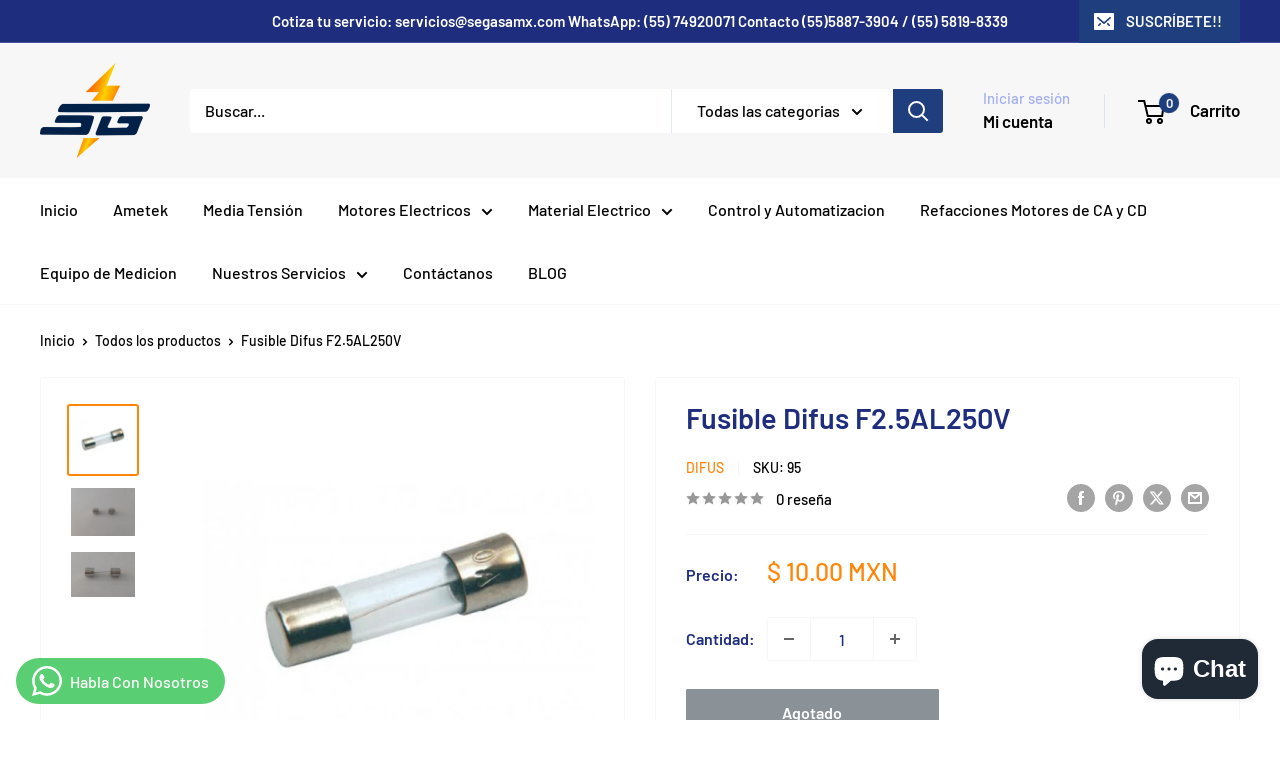

--- FILE ---
content_type: text/html; charset=utf-8
request_url: https://segasamxtienda.com/products/fusible-difus-f2-5al250v
body_size: 34658
content:
<!doctype html>

<html class="no-js" lang="es">
  <head>

  <!-- Google tag (gtag.js) -->
<script async src="https://www.googletagmanager.com/gtag/js?id=AW-11311322530">
</script>
<script>
  window.dataLayer = window.dataLayer || [];
  function gtag(){dataLayer.push(arguments);}
  gtag('js', new Date());

  gtag('config', 'AW-11311322530');
</script>
    
    <meta charset="utf-8">
    <meta name="viewport" content="width=device-width, initial-scale=1.0, height=device-height, minimum-scale=1.0, maximum-scale=1.0">
    <meta name="theme-color" content="#ff8609"><title>Fusible Difus F2.5AL250V
</title><meta name="description" content="Fusible de vidrio, Miniatura marca DIFUS modelo F2.5AL250V Marca: DIFUS Modelo: F2.5AL250V Corriente: 2.5A Voltaje: 250V Medidas: 20MM X 5MM Clave: 95"><link rel="canonical" href="https://segasamxtienda.com/products/fusible-difus-f2-5al250v"><link rel="preload" as="style" href="//segasamxtienda.com/cdn/shop/t/13/assets/theme.css?v=66762216662947581241695935149">
    <link rel="preload" as="script" href="//segasamxtienda.com/cdn/shop/t/13/assets/theme.js?v=179372540479631345661695935150">
    <link rel="preconnect" href="https://cdn.shopify.com">
    <link rel="preconnect" href="https://fonts.shopifycdn.com">
    <link rel="dns-prefetch" href="https://productreviews.shopifycdn.com">
    <link rel="dns-prefetch" href="https://ajax.googleapis.com">
    <link rel="dns-prefetch" href="https://maps.googleapis.com">
    <link rel="dns-prefetch" href="https://maps.gstatic.com">

    <meta property="og:type" content="product">
  <meta property="og:title" content="Fusible Difus F2.5AL250V"><meta property="og:image" content="http://segasamxtienda.com/cdn/shop/products/fusible-europeo-de-2-a-250-vca_87dde107-0b9f-4450-a1eb-913ab1a86ad0.jpg?v=1592332925">
    <meta property="og:image:secure_url" content="https://segasamxtienda.com/cdn/shop/products/fusible-europeo-de-2-a-250-vca_87dde107-0b9f-4450-a1eb-913ab1a86ad0.jpg?v=1592332925">
    <meta property="og:image:width" content="560">
    <meta property="og:image:height" content="560"><meta property="product:price:amount" content="10.00">
  <meta property="product:price:currency" content="MXN"><meta property="og:description" content="Fusible de vidrio, Miniatura marca DIFUS modelo F2.5AL250V Marca: DIFUS Modelo: F2.5AL250V Corriente: 2.5A Voltaje: 250V Medidas: 20MM X 5MM Clave: 95"><meta property="og:url" content="https://segasamxtienda.com/products/fusible-difus-f2-5al250v">
<meta property="og:site_name" content="segasamx"><meta name="twitter:card" content="summary"><meta name="twitter:title" content="Fusible Difus F2.5AL250V">
  <meta name="twitter:description" content="Fusible de vidrio, Miniatura marca DIFUS modelo F2.5AL250V
Marca: DIFUS
Modelo: F2.5AL250V
Corriente: 2.5A
Voltaje: 250V
Medidas: 20MM X 5MM
Clave: 95">
  <meta name="twitter:image" content="https://segasamxtienda.com/cdn/shop/products/fusible-europeo-de-2-a-250-vca_87dde107-0b9f-4450-a1eb-913ab1a86ad0_600x600_crop_center.jpg?v=1592332925">
    <link rel="preload" href="//segasamxtienda.com/cdn/fonts/barlow/barlow_n6.329f582a81f63f125e63c20a5a80ae9477df68e1.woff2" as="font" type="font/woff2" crossorigin><link rel="preload" href="//segasamxtienda.com/cdn/fonts/barlow/barlow_n5.a193a1990790eba0cc5cca569d23799830e90f07.woff2" as="font" type="font/woff2" crossorigin><style>
  @font-face {
  font-family: Barlow;
  font-weight: 600;
  font-style: normal;
  font-display: swap;
  src: url("//segasamxtienda.com/cdn/fonts/barlow/barlow_n6.329f582a81f63f125e63c20a5a80ae9477df68e1.woff2") format("woff2"),
       url("//segasamxtienda.com/cdn/fonts/barlow/barlow_n6.0163402e36247bcb8b02716880d0b39568412e9e.woff") format("woff");
}

  @font-face {
  font-family: Barlow;
  font-weight: 500;
  font-style: normal;
  font-display: swap;
  src: url("//segasamxtienda.com/cdn/fonts/barlow/barlow_n5.a193a1990790eba0cc5cca569d23799830e90f07.woff2") format("woff2"),
       url("//segasamxtienda.com/cdn/fonts/barlow/barlow_n5.ae31c82169b1dc0715609b8cc6a610b917808358.woff") format("woff");
}

@font-face {
  font-family: Barlow;
  font-weight: 600;
  font-style: normal;
  font-display: swap;
  src: url("//segasamxtienda.com/cdn/fonts/barlow/barlow_n6.329f582a81f63f125e63c20a5a80ae9477df68e1.woff2") format("woff2"),
       url("//segasamxtienda.com/cdn/fonts/barlow/barlow_n6.0163402e36247bcb8b02716880d0b39568412e9e.woff") format("woff");
}

@font-face {
  font-family: Barlow;
  font-weight: 600;
  font-style: italic;
  font-display: swap;
  src: url("//segasamxtienda.com/cdn/fonts/barlow/barlow_i6.5a22bd20fb27bad4d7674cc6e666fb9c77d813bb.woff2") format("woff2"),
       url("//segasamxtienda.com/cdn/fonts/barlow/barlow_i6.1c8787fcb59f3add01a87f21b38c7ef797e3b3a1.woff") format("woff");
}


  @font-face {
  font-family: Barlow;
  font-weight: 700;
  font-style: normal;
  font-display: swap;
  src: url("//segasamxtienda.com/cdn/fonts/barlow/barlow_n7.691d1d11f150e857dcbc1c10ef03d825bc378d81.woff2") format("woff2"),
       url("//segasamxtienda.com/cdn/fonts/barlow/barlow_n7.4fdbb1cb7da0e2c2f88492243ffa2b4f91924840.woff") format("woff");
}

  @font-face {
  font-family: Barlow;
  font-weight: 500;
  font-style: italic;
  font-display: swap;
  src: url("//segasamxtienda.com/cdn/fonts/barlow/barlow_i5.714d58286997b65cd479af615cfa9bb0a117a573.woff2") format("woff2"),
       url("//segasamxtienda.com/cdn/fonts/barlow/barlow_i5.0120f77e6447d3b5df4bbec8ad8c2d029d87fb21.woff") format("woff");
}

  @font-face {
  font-family: Barlow;
  font-weight: 700;
  font-style: italic;
  font-display: swap;
  src: url("//segasamxtienda.com/cdn/fonts/barlow/barlow_i7.50e19d6cc2ba5146fa437a5a7443c76d5d730103.woff2") format("woff2"),
       url("//segasamxtienda.com/cdn/fonts/barlow/barlow_i7.47e9f98f1b094d912e6fd631cc3fe93d9f40964f.woff") format("woff");
}


  :root {
    --default-text-font-size : 15px;
    --base-text-font-size    : 16px;
    --heading-font-family    : Barlow, sans-serif;
    --heading-font-weight    : 600;
    --heading-font-style     : normal;
    --text-font-family       : Barlow, sans-serif;
    --text-font-weight       : 500;
    --text-font-style        : normal;
    --text-font-bolder-weight: 600;
    --text-link-decoration   : underline;

    --text-color               : #000000;
    --text-color-rgb           : 0, 0, 0;
    --heading-color            : #1e2d7d;
    --border-color             : #f7f7f7;
    --border-color-rgb         : 247, 247, 247;
    --form-border-color        : #eaeaea;
    --accent-color             : #ff8609;
    --accent-color-rgb         : 255, 134, 9;
    --link-color               : #00db2c;
    --link-color-hover         : #008e1d;
    --background               : #ffffff;
    --secondary-background     : #ffffff;
    --secondary-background-rgb : 255, 255, 255;
    --accent-background        : rgba(255, 134, 9, 0.08);

    --input-background: #ffffff;

    --error-color       : #ff0000;
    --error-background  : rgba(255, 0, 0, 0.07);
    --success-color     : #00aa00;
    --success-background: rgba(0, 170, 0, 0.11);

    --primary-button-background      : #ff8609;
    --primary-button-background-rgb  : 255, 134, 9;
    --primary-button-text-color      : #ffffff;
    --secondary-button-background    : #1e2d7d;
    --secondary-button-background-rgb: 30, 45, 125;
    --secondary-button-text-color    : #ffffff;

    --header-background      : #f7f7f7;
    --header-text-color      : #000000;
    --header-light-text-color: #a3afef;
    --header-border-color    : rgba(163, 175, 239, 0.3);
    --header-accent-color    : #1e3e7d;

    --footer-background-color:    #f3f5f6;
    --footer-heading-text-color:  #1e2d7d;
    --footer-body-text-color:     #677279;
    --footer-body-text-color-rgb: 103, 114, 121;
    --footer-accent-color:        #00badb;
    --footer-accent-color-rgb:    0, 186, 219;
    --footer-border:              none;
    
    --flickity-arrow-color: #c4c4c4;--product-on-sale-accent           : #ee0000;
    --product-on-sale-accent-rgb       : 238, 0, 0;
    --product-on-sale-color            : #ffffff;
    --product-in-stock-color           : #008a00;
    --product-low-stock-color          : #ee0000;
    --product-sold-out-color           : #8a9297;
    --product-custom-label-1-background: #008a00;
    --product-custom-label-1-color     : #ffffff;
    --product-custom-label-2-background: #00a500;
    --product-custom-label-2-color     : #ffffff;
    --product-review-star-color        : #ffbd00;

    --mobile-container-gutter : 20px;
    --desktop-container-gutter: 40px;

    /* Shopify related variables */
    --payment-terms-background-color: #ffffff;
  }
</style>

<script>
  // IE11 does not have support for CSS variables, so we have to polyfill them
  if (!(((window || {}).CSS || {}).supports && window.CSS.supports('(--a: 0)'))) {
    const script = document.createElement('script');
    script.type = 'text/javascript';
    script.src = 'https://cdn.jsdelivr.net/npm/css-vars-ponyfill@2';
    script.onload = function() {
      cssVars({});
    };

    document.getElementsByTagName('head')[0].appendChild(script);
  }
</script>


    <script>window.performance && window.performance.mark && window.performance.mark('shopify.content_for_header.start');</script><meta name="google-site-verification" content="xvWQgLgDO-BqPogbOv-FPv3jZuRRuEVoA5ATFwguJjI">
<meta name="facebook-domain-verification" content="3sdg51r3b8xue7pyj53dopvc57418z">
<meta id="shopify-digital-wallet" name="shopify-digital-wallet" content="/5573115997/digital_wallets/dialog">
<meta name="shopify-checkout-api-token" content="e7d503188ef20adeeb2b5a08662db1f7">
<meta id="in-context-paypal-metadata" data-shop-id="5573115997" data-venmo-supported="false" data-environment="production" data-locale="es_ES" data-paypal-v4="true" data-currency="MXN">
<link rel="alternate" type="application/json+oembed" href="https://segasamxtienda.com/products/fusible-difus-f2-5al250v.oembed">
<script async="async" src="/checkouts/internal/preloads.js?locale=es-MX"></script>
<script id="shopify-features" type="application/json">{"accessToken":"e7d503188ef20adeeb2b5a08662db1f7","betas":["rich-media-storefront-analytics"],"domain":"segasamxtienda.com","predictiveSearch":true,"shopId":5573115997,"locale":"es"}</script>
<script>var Shopify = Shopify || {};
Shopify.shop = "segasamx.myshopify.com";
Shopify.locale = "es";
Shopify.currency = {"active":"MXN","rate":"1.0"};
Shopify.country = "MX";
Shopify.theme = {"name":"Copia actualizada de Copia actualizada de Wareh...","id":132025385135,"schema_name":"Warehouse","schema_version":"4.2.3","theme_store_id":871,"role":"main"};
Shopify.theme.handle = "null";
Shopify.theme.style = {"id":null,"handle":null};
Shopify.cdnHost = "segasamxtienda.com/cdn";
Shopify.routes = Shopify.routes || {};
Shopify.routes.root = "/";</script>
<script type="module">!function(o){(o.Shopify=o.Shopify||{}).modules=!0}(window);</script>
<script>!function(o){function n(){var o=[];function n(){o.push(Array.prototype.slice.apply(arguments))}return n.q=o,n}var t=o.Shopify=o.Shopify||{};t.loadFeatures=n(),t.autoloadFeatures=n()}(window);</script>
<script id="shop-js-analytics" type="application/json">{"pageType":"product"}</script>
<script defer="defer" async type="module" src="//segasamxtienda.com/cdn/shopifycloud/shop-js/modules/v2/client.init-shop-cart-sync_-aut3ZVe.es.esm.js"></script>
<script defer="defer" async type="module" src="//segasamxtienda.com/cdn/shopifycloud/shop-js/modules/v2/chunk.common_jR-HGkUL.esm.js"></script>
<script type="module">
  await import("//segasamxtienda.com/cdn/shopifycloud/shop-js/modules/v2/client.init-shop-cart-sync_-aut3ZVe.es.esm.js");
await import("//segasamxtienda.com/cdn/shopifycloud/shop-js/modules/v2/chunk.common_jR-HGkUL.esm.js");

  window.Shopify.SignInWithShop?.initShopCartSync?.({"fedCMEnabled":true,"windoidEnabled":true});

</script>
<script>(function() {
  var isLoaded = false;
  function asyncLoad() {
    if (isLoaded) return;
    isLoaded = true;
    var urls = ["https:\/\/cdn1.stamped.io\/files\/widget.min.js?shop=segasamx.myshopify.com","https:\/\/trustbadge.shopclimb.com\/files\/js\/dist\/trustbadge.min.js?shop=segasamx.myshopify.com"];
    for (var i = 0; i < urls.length; i++) {
      var s = document.createElement('script');
      s.type = 'text/javascript';
      s.async = true;
      s.src = urls[i];
      var x = document.getElementsByTagName('script')[0];
      x.parentNode.insertBefore(s, x);
    }
  };
  if(window.attachEvent) {
    window.attachEvent('onload', asyncLoad);
  } else {
    window.addEventListener('load', asyncLoad, false);
  }
})();</script>
<script id="__st">var __st={"a":5573115997,"offset":-21600,"reqid":"afec88ce-2bed-451b-98dd-a2e03195594e-1769024385","pageurl":"segasamxtienda.com\/products\/fusible-difus-f2-5al250v","u":"9e605f012d87","p":"product","rtyp":"product","rid":3606939009117};</script>
<script>window.ShopifyPaypalV4VisibilityTracking = true;</script>
<script id="captcha-bootstrap">!function(){'use strict';const t='contact',e='account',n='new_comment',o=[[t,t],['blogs',n],['comments',n],[t,'customer']],c=[[e,'customer_login'],[e,'guest_login'],[e,'recover_customer_password'],[e,'create_customer']],r=t=>t.map((([t,e])=>`form[action*='/${t}']:not([data-nocaptcha='true']) input[name='form_type'][value='${e}']`)).join(','),a=t=>()=>t?[...document.querySelectorAll(t)].map((t=>t.form)):[];function s(){const t=[...o],e=r(t);return a(e)}const i='password',u='form_key',d=['recaptcha-v3-token','g-recaptcha-response','h-captcha-response',i],f=()=>{try{return window.sessionStorage}catch{return}},m='__shopify_v',_=t=>t.elements[u];function p(t,e,n=!1){try{const o=window.sessionStorage,c=JSON.parse(o.getItem(e)),{data:r}=function(t){const{data:e,action:n}=t;return t[m]||n?{data:e,action:n}:{data:t,action:n}}(c);for(const[e,n]of Object.entries(r))t.elements[e]&&(t.elements[e].value=n);n&&o.removeItem(e)}catch(o){console.error('form repopulation failed',{error:o})}}const l='form_type',E='cptcha';function T(t){t.dataset[E]=!0}const w=window,h=w.document,L='Shopify',v='ce_forms',y='captcha';let A=!1;((t,e)=>{const n=(g='f06e6c50-85a8-45c8-87d0-21a2b65856fe',I='https://cdn.shopify.com/shopifycloud/storefront-forms-hcaptcha/ce_storefront_forms_captcha_hcaptcha.v1.5.2.iife.js',D={infoText:'Protegido por hCaptcha',privacyText:'Privacidad',termsText:'Términos'},(t,e,n)=>{const o=w[L][v],c=o.bindForm;if(c)return c(t,g,e,D).then(n);var r;o.q.push([[t,g,e,D],n]),r=I,A||(h.body.append(Object.assign(h.createElement('script'),{id:'captcha-provider',async:!0,src:r})),A=!0)});var g,I,D;w[L]=w[L]||{},w[L][v]=w[L][v]||{},w[L][v].q=[],w[L][y]=w[L][y]||{},w[L][y].protect=function(t,e){n(t,void 0,e),T(t)},Object.freeze(w[L][y]),function(t,e,n,w,h,L){const[v,y,A,g]=function(t,e,n){const i=e?o:[],u=t?c:[],d=[...i,...u],f=r(d),m=r(i),_=r(d.filter((([t,e])=>n.includes(e))));return[a(f),a(m),a(_),s()]}(w,h,L),I=t=>{const e=t.target;return e instanceof HTMLFormElement?e:e&&e.form},D=t=>v().includes(t);t.addEventListener('submit',(t=>{const e=I(t);if(!e)return;const n=D(e)&&!e.dataset.hcaptchaBound&&!e.dataset.recaptchaBound,o=_(e),c=g().includes(e)&&(!o||!o.value);(n||c)&&t.preventDefault(),c&&!n&&(function(t){try{if(!f())return;!function(t){const e=f();if(!e)return;const n=_(t);if(!n)return;const o=n.value;o&&e.removeItem(o)}(t);const e=Array.from(Array(32),(()=>Math.random().toString(36)[2])).join('');!function(t,e){_(t)||t.append(Object.assign(document.createElement('input'),{type:'hidden',name:u})),t.elements[u].value=e}(t,e),function(t,e){const n=f();if(!n)return;const o=[...t.querySelectorAll(`input[type='${i}']`)].map((({name:t})=>t)),c=[...d,...o],r={};for(const[a,s]of new FormData(t).entries())c.includes(a)||(r[a]=s);n.setItem(e,JSON.stringify({[m]:1,action:t.action,data:r}))}(t,e)}catch(e){console.error('failed to persist form',e)}}(e),e.submit())}));const S=(t,e)=>{t&&!t.dataset[E]&&(n(t,e.some((e=>e===t))),T(t))};for(const o of['focusin','change'])t.addEventListener(o,(t=>{const e=I(t);D(e)&&S(e,y())}));const B=e.get('form_key'),M=e.get(l),P=B&&M;t.addEventListener('DOMContentLoaded',(()=>{const t=y();if(P)for(const e of t)e.elements[l].value===M&&p(e,B);[...new Set([...A(),...v().filter((t=>'true'===t.dataset.shopifyCaptcha))])].forEach((e=>S(e,t)))}))}(h,new URLSearchParams(w.location.search),n,t,e,['guest_login'])})(!0,!0)}();</script>
<script integrity="sha256-4kQ18oKyAcykRKYeNunJcIwy7WH5gtpwJnB7kiuLZ1E=" data-source-attribution="shopify.loadfeatures" defer="defer" src="//segasamxtienda.com/cdn/shopifycloud/storefront/assets/storefront/load_feature-a0a9edcb.js" crossorigin="anonymous"></script>
<script data-source-attribution="shopify.dynamic_checkout.dynamic.init">var Shopify=Shopify||{};Shopify.PaymentButton=Shopify.PaymentButton||{isStorefrontPortableWallets:!0,init:function(){window.Shopify.PaymentButton.init=function(){};var t=document.createElement("script");t.src="https://segasamxtienda.com/cdn/shopifycloud/portable-wallets/latest/portable-wallets.es.js",t.type="module",document.head.appendChild(t)}};
</script>
<script data-source-attribution="shopify.dynamic_checkout.buyer_consent">
  function portableWalletsHideBuyerConsent(e){var t=document.getElementById("shopify-buyer-consent"),n=document.getElementById("shopify-subscription-policy-button");t&&n&&(t.classList.add("hidden"),t.setAttribute("aria-hidden","true"),n.removeEventListener("click",e))}function portableWalletsShowBuyerConsent(e){var t=document.getElementById("shopify-buyer-consent"),n=document.getElementById("shopify-subscription-policy-button");t&&n&&(t.classList.remove("hidden"),t.removeAttribute("aria-hidden"),n.addEventListener("click",e))}window.Shopify?.PaymentButton&&(window.Shopify.PaymentButton.hideBuyerConsent=portableWalletsHideBuyerConsent,window.Shopify.PaymentButton.showBuyerConsent=portableWalletsShowBuyerConsent);
</script>
<script>
  function portableWalletsCleanup(e){e&&e.src&&console.error("Failed to load portable wallets script "+e.src);var t=document.querySelectorAll("shopify-accelerated-checkout .shopify-payment-button__skeleton, shopify-accelerated-checkout-cart .wallet-cart-button__skeleton"),e=document.getElementById("shopify-buyer-consent");for(let e=0;e<t.length;e++)t[e].remove();e&&e.remove()}function portableWalletsNotLoadedAsModule(e){e instanceof ErrorEvent&&"string"==typeof e.message&&e.message.includes("import.meta")&&"string"==typeof e.filename&&e.filename.includes("portable-wallets")&&(window.removeEventListener("error",portableWalletsNotLoadedAsModule),window.Shopify.PaymentButton.failedToLoad=e,"loading"===document.readyState?document.addEventListener("DOMContentLoaded",window.Shopify.PaymentButton.init):window.Shopify.PaymentButton.init())}window.addEventListener("error",portableWalletsNotLoadedAsModule);
</script>

<script type="module" src="https://segasamxtienda.com/cdn/shopifycloud/portable-wallets/latest/portable-wallets.es.js" onError="portableWalletsCleanup(this)" crossorigin="anonymous"></script>
<script nomodule>
  document.addEventListener("DOMContentLoaded", portableWalletsCleanup);
</script>

<link id="shopify-accelerated-checkout-styles" rel="stylesheet" media="screen" href="https://segasamxtienda.com/cdn/shopifycloud/portable-wallets/latest/accelerated-checkout-backwards-compat.css" crossorigin="anonymous">
<style id="shopify-accelerated-checkout-cart">
        #shopify-buyer-consent {
  margin-top: 1em;
  display: inline-block;
  width: 100%;
}

#shopify-buyer-consent.hidden {
  display: none;
}

#shopify-subscription-policy-button {
  background: none;
  border: none;
  padding: 0;
  text-decoration: underline;
  font-size: inherit;
  cursor: pointer;
}

#shopify-subscription-policy-button::before {
  box-shadow: none;
}

      </style>

<script>window.performance && window.performance.mark && window.performance.mark('shopify.content_for_header.end');</script>

    <link rel="stylesheet" href="//segasamxtienda.com/cdn/shop/t/13/assets/theme.css?v=66762216662947581241695935149">

    
  <script type="application/ld+json">
  {
    "@context": "https://schema.org",
    "@type": "Product",
    "productID": 3606939009117,
    "offers": [{
          "@type": "Offer",
          "name": "Default Title",
          "availability":"https://schema.org/OutOfStock",
          "price": 10.0,
          "priceCurrency": "MXN",
          "priceValidUntil": "2026-01-31","sku": "95",
          "url": "/products/fusible-difus-f2-5al250v?variant=28443251933277"
        }
],"brand": {
      "@type": "Brand",
      "name": "DIFUS"
    },
    "name": "Fusible Difus F2.5AL250V",
    "description": "Fusible de vidrio, Miniatura marca DIFUS modelo F2.5AL250V\nMarca: DIFUS\nModelo: F2.5AL250V\nCorriente: 2.5A\nVoltaje: 250V\nMedidas: 20MM X 5MM\nClave: 95",
    "category": "Fusible",
    "url": "/products/fusible-difus-f2-5al250v",
    "sku": "95",
    "image": {
      "@type": "ImageObject",
      "url": "https://segasamxtienda.com/cdn/shop/products/fusible-europeo-de-2-a-250-vca_87dde107-0b9f-4450-a1eb-913ab1a86ad0.jpg?v=1592332925&width=1024",
      "image": "https://segasamxtienda.com/cdn/shop/products/fusible-europeo-de-2-a-250-vca_87dde107-0b9f-4450-a1eb-913ab1a86ad0.jpg?v=1592332925&width=1024",
      "name": "",
      "width": "1024",
      "height": "1024"
    }
  }
  </script>



  <script type="application/ld+json">
  {
    "@context": "https://schema.org",
    "@type": "BreadcrumbList",
  "itemListElement": [{
      "@type": "ListItem",
      "position": 1,
      "name": "Inicio",
      "item": "https://segasamxtienda.com"
    },{
          "@type": "ListItem",
          "position": 2,
          "name": "Fusible Difus F2.5AL250V",
          "item": "https://segasamxtienda.com/products/fusible-difus-f2-5al250v"
        }]
  }
  </script>



    <script>
      // This allows to expose several variables to the global scope, to be used in scripts
      window.theme = {
        pageType: "product",
        cartCount: 0,
        moneyFormat: "$ {{amount}}",
        moneyWithCurrencyFormat: "$ {{amount}} MXN",
        currencyCodeEnabled: true,
        showDiscount: true,
        discountMode: "saving",
        cartType: "drawer"
      };

      window.routes = {
        rootUrl: "\/",
        rootUrlWithoutSlash: '',
        cartUrl: "\/cart",
        cartAddUrl: "\/cart\/add",
        cartChangeUrl: "\/cart\/change",
        searchUrl: "\/search",
        productRecommendationsUrl: "\/recommendations\/products"
      };

      window.languages = {
        productRegularPrice: "Precio habitual",
        productSalePrice: "Precio de venta",
        collectionOnSaleLabel: "Ahorrar {{savings}}",
        productFormUnavailable: "No disponible",
        productFormAddToCart: "Añadir al carrito",
        productFormPreOrder: "Reservar",
        productFormSoldOut: "Agotado",
        productAdded: "El producto ha sido añadido al carrito",
        productAddedShort: "Añadido !",
        shippingEstimatorNoResults: "No se pudo encontrar envío para su dirección.",
        shippingEstimatorOneResult: "Hay una tarifa de envío para su dirección :",
        shippingEstimatorMultipleResults: "Hay {{count}} tarifas de envío para su dirección :",
        shippingEstimatorErrors: "Hay algunos errores :"
      };

      document.documentElement.className = document.documentElement.className.replace('no-js', 'js');
    </script><script src="//segasamxtienda.com/cdn/shop/t/13/assets/theme.js?v=179372540479631345661695935150" defer></script>
    <script src="//segasamxtienda.com/cdn/shop/t/13/assets/custom.js?v=102476495355921946141695935149" defer></script><script>
        (function () {
          window.onpageshow = function() {
            // We force re-freshing the cart content onpageshow, as most browsers will serve a cache copy when hitting the
            // back button, which cause staled data
            document.documentElement.dispatchEvent(new CustomEvent('cart:refresh', {
              bubbles: true,
              detail: {scrollToTop: false}
            }));
          };
        })();
      </script><!-- BEGIN app block: shopify://apps/whatsapp-button/blocks/app-embed-block/96d80a63-e860-4262-a001-8b82ac4d00e6 --><script>
    (function() {
        function asyncLoad() {
            var url = 'https://whatsapp-button.eazeapps.io/api/buttonInstallation/scriptTag?shopId=4586&v=1758647921';
            var s = document.createElement('script');
            s.type = 'text/javascript';
            s.async = true;
            s.src = url;
            var x = document.getElementsByTagName('script')[0];
            x.parentNode.insertBefore(s, x);
        };
        if(window.attachEvent) {
            window.attachEvent('onload', asyncLoad);
        } else {
            window.addEventListener('load', asyncLoad, false);
        }
    })();
</script>

<!-- END app block --><script src="https://cdn.shopify.com/extensions/e8878072-2f6b-4e89-8082-94b04320908d/inbox-1254/assets/inbox-chat-loader.js" type="text/javascript" defer="defer"></script>
<link href="https://monorail-edge.shopifysvc.com" rel="dns-prefetch">
<script>(function(){if ("sendBeacon" in navigator && "performance" in window) {try {var session_token_from_headers = performance.getEntriesByType('navigation')[0].serverTiming.find(x => x.name == '_s').description;} catch {var session_token_from_headers = undefined;}var session_cookie_matches = document.cookie.match(/_shopify_s=([^;]*)/);var session_token_from_cookie = session_cookie_matches && session_cookie_matches.length === 2 ? session_cookie_matches[1] : "";var session_token = session_token_from_headers || session_token_from_cookie || "";function handle_abandonment_event(e) {var entries = performance.getEntries().filter(function(entry) {return /monorail-edge.shopifysvc.com/.test(entry.name);});if (!window.abandonment_tracked && entries.length === 0) {window.abandonment_tracked = true;var currentMs = Date.now();var navigation_start = performance.timing.navigationStart;var payload = {shop_id: 5573115997,url: window.location.href,navigation_start,duration: currentMs - navigation_start,session_token,page_type: "product"};window.navigator.sendBeacon("https://monorail-edge.shopifysvc.com/v1/produce", JSON.stringify({schema_id: "online_store_buyer_site_abandonment/1.1",payload: payload,metadata: {event_created_at_ms: currentMs,event_sent_at_ms: currentMs}}));}}window.addEventListener('pagehide', handle_abandonment_event);}}());</script>
<script id="web-pixels-manager-setup">(function e(e,d,r,n,o){if(void 0===o&&(o={}),!Boolean(null===(a=null===(i=window.Shopify)||void 0===i?void 0:i.analytics)||void 0===a?void 0:a.replayQueue)){var i,a;window.Shopify=window.Shopify||{};var t=window.Shopify;t.analytics=t.analytics||{};var s=t.analytics;s.replayQueue=[],s.publish=function(e,d,r){return s.replayQueue.push([e,d,r]),!0};try{self.performance.mark("wpm:start")}catch(e){}var l=function(){var e={modern:/Edge?\/(1{2}[4-9]|1[2-9]\d|[2-9]\d{2}|\d{4,})\.\d+(\.\d+|)|Firefox\/(1{2}[4-9]|1[2-9]\d|[2-9]\d{2}|\d{4,})\.\d+(\.\d+|)|Chrom(ium|e)\/(9{2}|\d{3,})\.\d+(\.\d+|)|(Maci|X1{2}).+ Version\/(15\.\d+|(1[6-9]|[2-9]\d|\d{3,})\.\d+)([,.]\d+|)( \(\w+\)|)( Mobile\/\w+|) Safari\/|Chrome.+OPR\/(9{2}|\d{3,})\.\d+\.\d+|(CPU[ +]OS|iPhone[ +]OS|CPU[ +]iPhone|CPU IPhone OS|CPU iPad OS)[ +]+(15[._]\d+|(1[6-9]|[2-9]\d|\d{3,})[._]\d+)([._]\d+|)|Android:?[ /-](13[3-9]|1[4-9]\d|[2-9]\d{2}|\d{4,})(\.\d+|)(\.\d+|)|Android.+Firefox\/(13[5-9]|1[4-9]\d|[2-9]\d{2}|\d{4,})\.\d+(\.\d+|)|Android.+Chrom(ium|e)\/(13[3-9]|1[4-9]\d|[2-9]\d{2}|\d{4,})\.\d+(\.\d+|)|SamsungBrowser\/([2-9]\d|\d{3,})\.\d+/,legacy:/Edge?\/(1[6-9]|[2-9]\d|\d{3,})\.\d+(\.\d+|)|Firefox\/(5[4-9]|[6-9]\d|\d{3,})\.\d+(\.\d+|)|Chrom(ium|e)\/(5[1-9]|[6-9]\d|\d{3,})\.\d+(\.\d+|)([\d.]+$|.*Safari\/(?![\d.]+ Edge\/[\d.]+$))|(Maci|X1{2}).+ Version\/(10\.\d+|(1[1-9]|[2-9]\d|\d{3,})\.\d+)([,.]\d+|)( \(\w+\)|)( Mobile\/\w+|) Safari\/|Chrome.+OPR\/(3[89]|[4-9]\d|\d{3,})\.\d+\.\d+|(CPU[ +]OS|iPhone[ +]OS|CPU[ +]iPhone|CPU IPhone OS|CPU iPad OS)[ +]+(10[._]\d+|(1[1-9]|[2-9]\d|\d{3,})[._]\d+)([._]\d+|)|Android:?[ /-](13[3-9]|1[4-9]\d|[2-9]\d{2}|\d{4,})(\.\d+|)(\.\d+|)|Mobile Safari.+OPR\/([89]\d|\d{3,})\.\d+\.\d+|Android.+Firefox\/(13[5-9]|1[4-9]\d|[2-9]\d{2}|\d{4,})\.\d+(\.\d+|)|Android.+Chrom(ium|e)\/(13[3-9]|1[4-9]\d|[2-9]\d{2}|\d{4,})\.\d+(\.\d+|)|Android.+(UC? ?Browser|UCWEB|U3)[ /]?(15\.([5-9]|\d{2,})|(1[6-9]|[2-9]\d|\d{3,})\.\d+)\.\d+|SamsungBrowser\/(5\.\d+|([6-9]|\d{2,})\.\d+)|Android.+MQ{2}Browser\/(14(\.(9|\d{2,})|)|(1[5-9]|[2-9]\d|\d{3,})(\.\d+|))(\.\d+|)|K[Aa][Ii]OS\/(3\.\d+|([4-9]|\d{2,})\.\d+)(\.\d+|)/},d=e.modern,r=e.legacy,n=navigator.userAgent;return n.match(d)?"modern":n.match(r)?"legacy":"unknown"}(),u="modern"===l?"modern":"legacy",c=(null!=n?n:{modern:"",legacy:""})[u],f=function(e){return[e.baseUrl,"/wpm","/b",e.hashVersion,"modern"===e.buildTarget?"m":"l",".js"].join("")}({baseUrl:d,hashVersion:r,buildTarget:u}),m=function(e){var d=e.version,r=e.bundleTarget,n=e.surface,o=e.pageUrl,i=e.monorailEndpoint;return{emit:function(e){var a=e.status,t=e.errorMsg,s=(new Date).getTime(),l=JSON.stringify({metadata:{event_sent_at_ms:s},events:[{schema_id:"web_pixels_manager_load/3.1",payload:{version:d,bundle_target:r,page_url:o,status:a,surface:n,error_msg:t},metadata:{event_created_at_ms:s}}]});if(!i)return console&&console.warn&&console.warn("[Web Pixels Manager] No Monorail endpoint provided, skipping logging."),!1;try{return self.navigator.sendBeacon.bind(self.navigator)(i,l)}catch(e){}var u=new XMLHttpRequest;try{return u.open("POST",i,!0),u.setRequestHeader("Content-Type","text/plain"),u.send(l),!0}catch(e){return console&&console.warn&&console.warn("[Web Pixels Manager] Got an unhandled error while logging to Monorail."),!1}}}}({version:r,bundleTarget:l,surface:e.surface,pageUrl:self.location.href,monorailEndpoint:e.monorailEndpoint});try{o.browserTarget=l,function(e){var d=e.src,r=e.async,n=void 0===r||r,o=e.onload,i=e.onerror,a=e.sri,t=e.scriptDataAttributes,s=void 0===t?{}:t,l=document.createElement("script"),u=document.querySelector("head"),c=document.querySelector("body");if(l.async=n,l.src=d,a&&(l.integrity=a,l.crossOrigin="anonymous"),s)for(var f in s)if(Object.prototype.hasOwnProperty.call(s,f))try{l.dataset[f]=s[f]}catch(e){}if(o&&l.addEventListener("load",o),i&&l.addEventListener("error",i),u)u.appendChild(l);else{if(!c)throw new Error("Did not find a head or body element to append the script");c.appendChild(l)}}({src:f,async:!0,onload:function(){if(!function(){var e,d;return Boolean(null===(d=null===(e=window.Shopify)||void 0===e?void 0:e.analytics)||void 0===d?void 0:d.initialized)}()){var d=window.webPixelsManager.init(e)||void 0;if(d){var r=window.Shopify.analytics;r.replayQueue.forEach((function(e){var r=e[0],n=e[1],o=e[2];d.publishCustomEvent(r,n,o)})),r.replayQueue=[],r.publish=d.publishCustomEvent,r.visitor=d.visitor,r.initialized=!0}}},onerror:function(){return m.emit({status:"failed",errorMsg:"".concat(f," has failed to load")})},sri:function(e){var d=/^sha384-[A-Za-z0-9+/=]+$/;return"string"==typeof e&&d.test(e)}(c)?c:"",scriptDataAttributes:o}),m.emit({status:"loading"})}catch(e){m.emit({status:"failed",errorMsg:(null==e?void 0:e.message)||"Unknown error"})}}})({shopId: 5573115997,storefrontBaseUrl: "https://segasamxtienda.com",extensionsBaseUrl: "https://extensions.shopifycdn.com/cdn/shopifycloud/web-pixels-manager",monorailEndpoint: "https://monorail-edge.shopifysvc.com/unstable/produce_batch",surface: "storefront-renderer",enabledBetaFlags: ["2dca8a86"],webPixelsConfigList: [{"id":"510427311","configuration":"{\"config\":\"{\\\"pixel_id\\\":\\\"G-ZSQPBQCDEC\\\",\\\"target_country\\\":\\\"MX\\\",\\\"gtag_events\\\":[{\\\"type\\\":\\\"begin_checkout\\\",\\\"action_label\\\":\\\"G-ZSQPBQCDEC\\\"},{\\\"type\\\":\\\"search\\\",\\\"action_label\\\":\\\"G-ZSQPBQCDEC\\\"},{\\\"type\\\":\\\"view_item\\\",\\\"action_label\\\":[\\\"G-ZSQPBQCDEC\\\",\\\"MC-MWDY89KPG1\\\"]},{\\\"type\\\":\\\"purchase\\\",\\\"action_label\\\":[\\\"G-ZSQPBQCDEC\\\",\\\"MC-MWDY89KPG1\\\"]},{\\\"type\\\":\\\"page_view\\\",\\\"action_label\\\":[\\\"G-ZSQPBQCDEC\\\",\\\"MC-MWDY89KPG1\\\"]},{\\\"type\\\":\\\"add_payment_info\\\",\\\"action_label\\\":\\\"G-ZSQPBQCDEC\\\"},{\\\"type\\\":\\\"add_to_cart\\\",\\\"action_label\\\":\\\"G-ZSQPBQCDEC\\\"}],\\\"enable_monitoring_mode\\\":false}\"}","eventPayloadVersion":"v1","runtimeContext":"OPEN","scriptVersion":"b2a88bafab3e21179ed38636efcd8a93","type":"APP","apiClientId":1780363,"privacyPurposes":[],"dataSharingAdjustments":{"protectedCustomerApprovalScopes":["read_customer_address","read_customer_email","read_customer_name","read_customer_personal_data","read_customer_phone"]}},{"id":"189464751","configuration":"{\"pixel_id\":\"2688876124702689\",\"pixel_type\":\"facebook_pixel\",\"metaapp_system_user_token\":\"-\"}","eventPayloadVersion":"v1","runtimeContext":"OPEN","scriptVersion":"ca16bc87fe92b6042fbaa3acc2fbdaa6","type":"APP","apiClientId":2329312,"privacyPurposes":["ANALYTICS","MARKETING","SALE_OF_DATA"],"dataSharingAdjustments":{"protectedCustomerApprovalScopes":["read_customer_address","read_customer_email","read_customer_name","read_customer_personal_data","read_customer_phone"]}},{"id":"shopify-app-pixel","configuration":"{}","eventPayloadVersion":"v1","runtimeContext":"STRICT","scriptVersion":"0450","apiClientId":"shopify-pixel","type":"APP","privacyPurposes":["ANALYTICS","MARKETING"]},{"id":"shopify-custom-pixel","eventPayloadVersion":"v1","runtimeContext":"LAX","scriptVersion":"0450","apiClientId":"shopify-pixel","type":"CUSTOM","privacyPurposes":["ANALYTICS","MARKETING"]}],isMerchantRequest: false,initData: {"shop":{"name":"segasamx","paymentSettings":{"currencyCode":"MXN"},"myshopifyDomain":"segasamx.myshopify.com","countryCode":"MX","storefrontUrl":"https:\/\/segasamxtienda.com"},"customer":null,"cart":null,"checkout":null,"productVariants":[{"price":{"amount":10.0,"currencyCode":"MXN"},"product":{"title":"Fusible Difus F2.5AL250V","vendor":"DIFUS","id":"3606939009117","untranslatedTitle":"Fusible Difus F2.5AL250V","url":"\/products\/fusible-difus-f2-5al250v","type":"Fusible"},"id":"28443251933277","image":{"src":"\/\/segasamxtienda.com\/cdn\/shop\/products\/fusible-europeo-de-2-a-250-vca_87dde107-0b9f-4450-a1eb-913ab1a86ad0.jpg?v=1592332925"},"sku":"95","title":"Default Title","untranslatedTitle":"Default Title"}],"purchasingCompany":null},},"https://segasamxtienda.com/cdn","fcfee988w5aeb613cpc8e4bc33m6693e112",{"modern":"","legacy":""},{"shopId":"5573115997","storefrontBaseUrl":"https:\/\/segasamxtienda.com","extensionBaseUrl":"https:\/\/extensions.shopifycdn.com\/cdn\/shopifycloud\/web-pixels-manager","surface":"storefront-renderer","enabledBetaFlags":"[\"2dca8a86\"]","isMerchantRequest":"false","hashVersion":"fcfee988w5aeb613cpc8e4bc33m6693e112","publish":"custom","events":"[[\"page_viewed\",{}],[\"product_viewed\",{\"productVariant\":{\"price\":{\"amount\":10.0,\"currencyCode\":\"MXN\"},\"product\":{\"title\":\"Fusible Difus F2.5AL250V\",\"vendor\":\"DIFUS\",\"id\":\"3606939009117\",\"untranslatedTitle\":\"Fusible Difus F2.5AL250V\",\"url\":\"\/products\/fusible-difus-f2-5al250v\",\"type\":\"Fusible\"},\"id\":\"28443251933277\",\"image\":{\"src\":\"\/\/segasamxtienda.com\/cdn\/shop\/products\/fusible-europeo-de-2-a-250-vca_87dde107-0b9f-4450-a1eb-913ab1a86ad0.jpg?v=1592332925\"},\"sku\":\"95\",\"title\":\"Default Title\",\"untranslatedTitle\":\"Default Title\"}}]]"});</script><script>
  window.ShopifyAnalytics = window.ShopifyAnalytics || {};
  window.ShopifyAnalytics.meta = window.ShopifyAnalytics.meta || {};
  window.ShopifyAnalytics.meta.currency = 'MXN';
  var meta = {"product":{"id":3606939009117,"gid":"gid:\/\/shopify\/Product\/3606939009117","vendor":"DIFUS","type":"Fusible","handle":"fusible-difus-f2-5al250v","variants":[{"id":28443251933277,"price":1000,"name":"Fusible Difus F2.5AL250V","public_title":null,"sku":"95"}],"remote":false},"page":{"pageType":"product","resourceType":"product","resourceId":3606939009117,"requestId":"afec88ce-2bed-451b-98dd-a2e03195594e-1769024385"}};
  for (var attr in meta) {
    window.ShopifyAnalytics.meta[attr] = meta[attr];
  }
</script>
<script class="analytics">
  (function () {
    var customDocumentWrite = function(content) {
      var jquery = null;

      if (window.jQuery) {
        jquery = window.jQuery;
      } else if (window.Checkout && window.Checkout.$) {
        jquery = window.Checkout.$;
      }

      if (jquery) {
        jquery('body').append(content);
      }
    };

    var hasLoggedConversion = function(token) {
      if (token) {
        return document.cookie.indexOf('loggedConversion=' + token) !== -1;
      }
      return false;
    }

    var setCookieIfConversion = function(token) {
      if (token) {
        var twoMonthsFromNow = new Date(Date.now());
        twoMonthsFromNow.setMonth(twoMonthsFromNow.getMonth() + 2);

        document.cookie = 'loggedConversion=' + token + '; expires=' + twoMonthsFromNow;
      }
    }

    var trekkie = window.ShopifyAnalytics.lib = window.trekkie = window.trekkie || [];
    if (trekkie.integrations) {
      return;
    }
    trekkie.methods = [
      'identify',
      'page',
      'ready',
      'track',
      'trackForm',
      'trackLink'
    ];
    trekkie.factory = function(method) {
      return function() {
        var args = Array.prototype.slice.call(arguments);
        args.unshift(method);
        trekkie.push(args);
        return trekkie;
      };
    };
    for (var i = 0; i < trekkie.methods.length; i++) {
      var key = trekkie.methods[i];
      trekkie[key] = trekkie.factory(key);
    }
    trekkie.load = function(config) {
      trekkie.config = config || {};
      trekkie.config.initialDocumentCookie = document.cookie;
      var first = document.getElementsByTagName('script')[0];
      var script = document.createElement('script');
      script.type = 'text/javascript';
      script.onerror = function(e) {
        var scriptFallback = document.createElement('script');
        scriptFallback.type = 'text/javascript';
        scriptFallback.onerror = function(error) {
                var Monorail = {
      produce: function produce(monorailDomain, schemaId, payload) {
        var currentMs = new Date().getTime();
        var event = {
          schema_id: schemaId,
          payload: payload,
          metadata: {
            event_created_at_ms: currentMs,
            event_sent_at_ms: currentMs
          }
        };
        return Monorail.sendRequest("https://" + monorailDomain + "/v1/produce", JSON.stringify(event));
      },
      sendRequest: function sendRequest(endpointUrl, payload) {
        // Try the sendBeacon API
        if (window && window.navigator && typeof window.navigator.sendBeacon === 'function' && typeof window.Blob === 'function' && !Monorail.isIos12()) {
          var blobData = new window.Blob([payload], {
            type: 'text/plain'
          });

          if (window.navigator.sendBeacon(endpointUrl, blobData)) {
            return true;
          } // sendBeacon was not successful

        } // XHR beacon

        var xhr = new XMLHttpRequest();

        try {
          xhr.open('POST', endpointUrl);
          xhr.setRequestHeader('Content-Type', 'text/plain');
          xhr.send(payload);
        } catch (e) {
          console.log(e);
        }

        return false;
      },
      isIos12: function isIos12() {
        return window.navigator.userAgent.lastIndexOf('iPhone; CPU iPhone OS 12_') !== -1 || window.navigator.userAgent.lastIndexOf('iPad; CPU OS 12_') !== -1;
      }
    };
    Monorail.produce('monorail-edge.shopifysvc.com',
      'trekkie_storefront_load_errors/1.1',
      {shop_id: 5573115997,
      theme_id: 132025385135,
      app_name: "storefront",
      context_url: window.location.href,
      source_url: "//segasamxtienda.com/cdn/s/trekkie.storefront.cd680fe47e6c39ca5d5df5f0a32d569bc48c0f27.min.js"});

        };
        scriptFallback.async = true;
        scriptFallback.src = '//segasamxtienda.com/cdn/s/trekkie.storefront.cd680fe47e6c39ca5d5df5f0a32d569bc48c0f27.min.js';
        first.parentNode.insertBefore(scriptFallback, first);
      };
      script.async = true;
      script.src = '//segasamxtienda.com/cdn/s/trekkie.storefront.cd680fe47e6c39ca5d5df5f0a32d569bc48c0f27.min.js';
      first.parentNode.insertBefore(script, first);
    };
    trekkie.load(
      {"Trekkie":{"appName":"storefront","development":false,"defaultAttributes":{"shopId":5573115997,"isMerchantRequest":null,"themeId":132025385135,"themeCityHash":"17986087507972408800","contentLanguage":"es","currency":"MXN","eventMetadataId":"9df1d609-5ec7-416c-889f-60f884ee12ee"},"isServerSideCookieWritingEnabled":true,"monorailRegion":"shop_domain","enabledBetaFlags":["65f19447"]},"Session Attribution":{},"S2S":{"facebookCapiEnabled":true,"source":"trekkie-storefront-renderer","apiClientId":580111}}
    );

    var loaded = false;
    trekkie.ready(function() {
      if (loaded) return;
      loaded = true;

      window.ShopifyAnalytics.lib = window.trekkie;

      var originalDocumentWrite = document.write;
      document.write = customDocumentWrite;
      try { window.ShopifyAnalytics.merchantGoogleAnalytics.call(this); } catch(error) {};
      document.write = originalDocumentWrite;

      window.ShopifyAnalytics.lib.page(null,{"pageType":"product","resourceType":"product","resourceId":3606939009117,"requestId":"afec88ce-2bed-451b-98dd-a2e03195594e-1769024385","shopifyEmitted":true});

      var match = window.location.pathname.match(/checkouts\/(.+)\/(thank_you|post_purchase)/)
      var token = match? match[1]: undefined;
      if (!hasLoggedConversion(token)) {
        setCookieIfConversion(token);
        window.ShopifyAnalytics.lib.track("Viewed Product",{"currency":"MXN","variantId":28443251933277,"productId":3606939009117,"productGid":"gid:\/\/shopify\/Product\/3606939009117","name":"Fusible Difus F2.5AL250V","price":"10.00","sku":"95","brand":"DIFUS","variant":null,"category":"Fusible","nonInteraction":true,"remote":false},undefined,undefined,{"shopifyEmitted":true});
      window.ShopifyAnalytics.lib.track("monorail:\/\/trekkie_storefront_viewed_product\/1.1",{"currency":"MXN","variantId":28443251933277,"productId":3606939009117,"productGid":"gid:\/\/shopify\/Product\/3606939009117","name":"Fusible Difus F2.5AL250V","price":"10.00","sku":"95","brand":"DIFUS","variant":null,"category":"Fusible","nonInteraction":true,"remote":false,"referer":"https:\/\/segasamxtienda.com\/products\/fusible-difus-f2-5al250v"});
      }
    });


        var eventsListenerScript = document.createElement('script');
        eventsListenerScript.async = true;
        eventsListenerScript.src = "//segasamxtienda.com/cdn/shopifycloud/storefront/assets/shop_events_listener-3da45d37.js";
        document.getElementsByTagName('head')[0].appendChild(eventsListenerScript);

})();</script>
  <script>
  if (!window.ga || (window.ga && typeof window.ga !== 'function')) {
    window.ga = function ga() {
      (window.ga.q = window.ga.q || []).push(arguments);
      if (window.Shopify && window.Shopify.analytics && typeof window.Shopify.analytics.publish === 'function') {
        window.Shopify.analytics.publish("ga_stub_called", {}, {sendTo: "google_osp_migration"});
      }
      console.error("Shopify's Google Analytics stub called with:", Array.from(arguments), "\nSee https://help.shopify.com/manual/promoting-marketing/pixels/pixel-migration#google for more information.");
    };
    if (window.Shopify && window.Shopify.analytics && typeof window.Shopify.analytics.publish === 'function') {
      window.Shopify.analytics.publish("ga_stub_initialized", {}, {sendTo: "google_osp_migration"});
    }
  }
</script>
<script
  defer
  src="https://segasamxtienda.com/cdn/shopifycloud/perf-kit/shopify-perf-kit-3.0.4.min.js"
  data-application="storefront-renderer"
  data-shop-id="5573115997"
  data-render-region="gcp-us-central1"
  data-page-type="product"
  data-theme-instance-id="132025385135"
  data-theme-name="Warehouse"
  data-theme-version="4.2.3"
  data-monorail-region="shop_domain"
  data-resource-timing-sampling-rate="10"
  data-shs="true"
  data-shs-beacon="true"
  data-shs-export-with-fetch="true"
  data-shs-logs-sample-rate="1"
  data-shs-beacon-endpoint="https://segasamxtienda.com/api/collect"
></script>
</head>

  <body class="warehouse--v4 features--animate-zoom template-product " data-instant-intensity="viewport">
    <!-- Google Tag Manager (noscript) -->
<noscript><iframe src="https://www.googletagmanager.com/ns.html?id=GTM-NN9VBHBF"
height="0" width="0" style="display:none;visibility:hidden"></iframe></noscript>
<!-- End Google Tag Manager (noscript) --><svg class="visually-hidden">
      <linearGradient id="rating-star-gradient-half">
        <stop offset="50%" stop-color="var(--product-review-star-color)" />
        <stop offset="50%" stop-color="rgba(var(--text-color-rgb), .4)" stop-opacity="0.4" />
      </linearGradient>
    </svg>

    <a href="#main" class="visually-hidden skip-to-content">Ir directamente al contenido</a>
    <span class="loading-bar"></span><!-- BEGIN sections: header-group -->
<div id="shopify-section-sections--15996045754543__announcement-bar" class="shopify-section shopify-section-group-header-group shopify-section--announcement-bar"><section data-section-id="sections--15996045754543__announcement-bar" data-section-type="announcement-bar" data-section-settings='{
  "showNewsletter": true
}'><div id="announcement-bar-newsletter" class="announcement-bar__newsletter hidden-phone" aria-hidden="true">
      <div class="container">
        <div class="announcement-bar__close-container">
          <button class="announcement-bar__close" data-action="toggle-newsletter">
            <span class="visually-hidden">Cerrar</span><svg focusable="false" class="icon icon--close " viewBox="0 0 19 19" role="presentation">
      <path d="M9.1923882 8.39339828l7.7781745-7.7781746 1.4142136 1.41421357-7.7781746 7.77817459 7.7781746 7.77817456L16.9705627 19l-7.7781745-7.7781746L1.41421356 19 0 17.5857864l7.7781746-7.77817456L0 2.02943725 1.41421356.61522369 9.1923882 8.39339828z" fill="currentColor" fill-rule="evenodd"></path>
    </svg></button>
        </div>
      </div>

      <div class="container container--extra-narrow">
        <div class="announcement-bar__newsletter-inner"><h2 class="heading h1">¡Suscribete Es Totalmente Gratis!</h2><div class="rte">
              <p>Haz realidad tus deseos con productos y servicios personalizados a tu medida.</p>
            </div><div class="newsletter"><form method="post" action="/contact#newsletter-sections--15996045754543__announcement-bar" id="newsletter-sections--15996045754543__announcement-bar" accept-charset="UTF-8" class="form newsletter__form"><input type="hidden" name="form_type" value="customer" /><input type="hidden" name="utf8" value="✓" /><input type="hidden" name="contact[tags]" value="newsletter">
                <input type="hidden" name="contact[context]" value="announcement-bar">

                <div class="form__input-row">
                  <div class="form__input-wrapper form__input-wrapper--labelled">
                    <input type="email" id="announcement[contact][email]" name="contact[email]" class="form__field form__field--text" autofocus required>
                    <label for="announcement[contact][email]" class="form__floating-label">Tu email</label>
                  </div>

                  <button type="submit" class="form__submit button button--primary">Suscribirse</button>
                </div></form></div>
        </div>
      </div>
    </div><div class="announcement-bar">
    <div class="container">
      <div class="announcement-bar__inner"><p class="announcement-bar__content announcement-bar__content--center">Cotiza tu servicio: servicios@segasamx.com  WhatsApp: (55) 74920071 Contacto (55)5887-3904  /   (55) 5819-8339</p><button type="button" class="announcement-bar__button hidden-phone" data-action="toggle-newsletter" aria-expanded="false" aria-controls="announcement-bar-newsletter"><svg focusable="false" class="icon icon--newsletter " viewBox="0 0 20 17" role="presentation">
      <path d="M19.1666667 0H.83333333C.37333333 0 0 .37995 0 .85v15.3c0 .47005.37333333.85.83333333.85H19.1666667c.46 0 .8333333-.37995.8333333-.85V.85c0-.47005-.3733333-.85-.8333333-.85zM7.20975004 10.8719018L5.3023283 12.7794369c-.14877889.1487878-.34409888.2235631-.53941886.2235631-.19531999 0-.39063998-.0747753-.53941887-.2235631-.29832076-.2983385-.29832076-.7805633 0-1.0789018L6.1309123 9.793l1.07883774 1.0789018zm8.56950946 1.9075351c-.1487789.1487878-.3440989.2235631-.5394189.2235631-.19532 0-.39064-.0747753-.5394189-.2235631L12.793 10.8719018 13.8718377 9.793l1.9074218 1.9075351c.2983207.2983385.2983207.7805633 0 1.0789018zm.9639048-7.45186267l-6.1248086 5.44429317c-.1706197.1516625-.3946127.2278826-.6186057.2278826-.223993 0-.447986-.0762201-.61860567-.2278826l-6.1248086-5.44429317c-.34211431-.30410267-.34211431-.79564457 0-1.09974723.34211431-.30410267.89509703-.30410267 1.23721134 0L9.99975 9.1222466l5.5062029-4.8944196c.3421143-.30410267.8950971-.30410267 1.2372114 0 .3421143.30410266.3421143.79564456 0 1.09974723z" fill="currentColor"></path>
    </svg>SUSCRÍBETE!!</button></div>
    </div>
  </div>
</section>

<style>
  .announcement-bar {
    background: #1e2d7d;
    color: #ffffff;
  }
</style>

<script>document.documentElement.style.setProperty('--announcement-bar-button-width', document.querySelector('.announcement-bar__button').clientWidth + 'px');document.documentElement.style.setProperty('--announcement-bar-height', document.getElementById('shopify-section-sections--15996045754543__announcement-bar').clientHeight + 'px');
</script>

</div><div id="shopify-section-sections--15996045754543__header" class="shopify-section shopify-section-group-header-group shopify-section__header"><section data-section-id="sections--15996045754543__header" data-section-type="header" data-section-settings='{
  "navigationLayout": "inline",
  "desktopOpenTrigger": "hover",
  "useStickyHeader": false
}'>
  <header class="header header--inline " role="banner">
    <div class="container">
      <div class="header__inner"><nav class="header__mobile-nav hidden-lap-and-up">
            <button class="header__mobile-nav-toggle icon-state touch-area" data-action="toggle-menu" aria-expanded="false" aria-haspopup="true" aria-controls="mobile-menu" aria-label="Abrir menú">
              <span class="icon-state__primary"><svg focusable="false" class="icon icon--hamburger-mobile " viewBox="0 0 20 16" role="presentation">
      <path d="M0 14h20v2H0v-2zM0 0h20v2H0V0zm0 7h20v2H0V7z" fill="currentColor" fill-rule="evenodd"></path>
    </svg></span>
              <span class="icon-state__secondary"><svg focusable="false" class="icon icon--close " viewBox="0 0 19 19" role="presentation">
      <path d="M9.1923882 8.39339828l7.7781745-7.7781746 1.4142136 1.41421357-7.7781746 7.77817459 7.7781746 7.77817456L16.9705627 19l-7.7781745-7.7781746L1.41421356 19 0 17.5857864l7.7781746-7.77817456L0 2.02943725 1.41421356.61522369 9.1923882 8.39339828z" fill="currentColor" fill-rule="evenodd"></path>
    </svg></span>
            </button><div id="mobile-menu" class="mobile-menu" aria-hidden="true"><svg focusable="false" class="icon icon--nav-triangle-borderless " viewBox="0 0 20 9" role="presentation">
      <path d="M.47108938 9c.2694725-.26871321.57077721-.56867841.90388257-.89986354C3.12384116 6.36134886 5.74788116 3.76338565 9.2467995.30653888c.4145057-.4095171 1.0844277-.40860098 1.4977971.00205122L19.4935156 9H.47108938z" fill="#ffffff"></path>
    </svg><div class="mobile-menu__inner">
    <div class="mobile-menu__panel">
      <div class="mobile-menu__section">
        <ul class="mobile-menu__nav" data-type="menu" role="list"><li class="mobile-menu__nav-item"><a href="/" class="mobile-menu__nav-link" data-type="menuitem">Inicio</a></li><li class="mobile-menu__nav-item"><a href="/collections/ametek-lamb-electric" class="mobile-menu__nav-link" data-type="menuitem">Ametek</a></li><li class="mobile-menu__nav-item"><a href="/collections/media-tension" class="mobile-menu__nav-link" data-type="menuitem">Media Tensión</a></li><li class="mobile-menu__nav-item"><button class="mobile-menu__nav-link" data-type="menuitem" aria-haspopup="true" aria-expanded="false" aria-controls="mobile-panel-3" data-action="open-panel">Motores Electricos<svg focusable="false" class="icon icon--arrow-right " viewBox="0 0 8 12" role="presentation">
      <path stroke="currentColor" stroke-width="2" d="M2 2l4 4-4 4" fill="none" stroke-linecap="square"></path>
    </svg></button></li><li class="mobile-menu__nav-item"><button class="mobile-menu__nav-link" data-type="menuitem" aria-haspopup="true" aria-expanded="false" aria-controls="mobile-panel-4" data-action="open-panel">Material Electrico<svg focusable="false" class="icon icon--arrow-right " viewBox="0 0 8 12" role="presentation">
      <path stroke="currentColor" stroke-width="2" d="M2 2l4 4-4 4" fill="none" stroke-linecap="square"></path>
    </svg></button></li><li class="mobile-menu__nav-item"><a href="/collections/control-y-automatizacion" class="mobile-menu__nav-link" data-type="menuitem">Control y Automatizacion</a></li><li class="mobile-menu__nav-item"><a href="/collections/refacciones-motores-de-ca-y-cd" class="mobile-menu__nav-link" data-type="menuitem">Refacciones Motores de CA y CD</a></li><li class="mobile-menu__nav-item"><a href="/collections/equipo-de-medicion-1" class="mobile-menu__nav-link" data-type="menuitem">Equipo de Medicion</a></li><li class="mobile-menu__nav-item"><button class="mobile-menu__nav-link" data-type="menuitem" aria-haspopup="true" aria-expanded="false" aria-controls="mobile-panel-8" data-action="open-panel">Nuestros Servicios<svg focusable="false" class="icon icon--arrow-right " viewBox="0 0 8 12" role="presentation">
      <path stroke="currentColor" stroke-width="2" d="M2 2l4 4-4 4" fill="none" stroke-linecap="square"></path>
    </svg></button></li><li class="mobile-menu__nav-item"><a href="/pages/contactanos" class="mobile-menu__nav-link" data-type="menuitem">Contáctanos</a></li><li class="mobile-menu__nav-item"><a href="/blogs/segasamx" class="mobile-menu__nav-link" data-type="menuitem">BLOG</a></li></ul>
      </div><div class="mobile-menu__section mobile-menu__section--loose">
          <p class="mobile-menu__section-title heading h5">Necesitas ayuda?</p><div class="mobile-menu__help-wrapper"><svg focusable="false" class="icon icon--bi-phone " viewBox="0 0 24 24" role="presentation">
      <g stroke-width="2" fill="none" fill-rule="evenodd" stroke-linecap="square">
        <path d="M17 15l-3 3-8-8 3-3-5-5-3 3c0 9.941 8.059 18 18 18l3-3-5-5z" stroke="#1e2d7d"></path>
        <path d="M14 1c4.971 0 9 4.029 9 9m-9-5c2.761 0 5 2.239 5 5" stroke="#ff8609"></path>
      </g>
    </svg><span>Contacto (55)5887-3904</span>
            </div><div class="mobile-menu__help-wrapper"><svg focusable="false" class="icon icon--bi-email " viewBox="0 0 22 22" role="presentation">
      <g fill="none" fill-rule="evenodd">
        <path stroke="#ff8609" d="M.916667 10.08333367l3.66666667-2.65833334v4.65849997zm20.1666667 0L17.416667 7.42500033v4.65849997z"></path>
        <path stroke="#1e2d7d" stroke-width="2" d="M4.58333367 7.42500033L.916667 10.08333367V21.0833337h20.1666667V10.08333367L17.416667 7.42500033"></path>
        <path stroke="#1e2d7d" stroke-width="2" d="M4.58333367 12.1000003V.916667H17.416667v11.1833333m-16.5-2.01666663L21.0833337 21.0833337m0-11.00000003L11.0000003 15.5833337"></path>
        <path d="M8.25000033 5.50000033h5.49999997M8.25000033 9.166667h5.49999997" stroke="#ff8609" stroke-width="2" stroke-linecap="square"></path>
      </g>
    </svg><a href="mailto:servicios@segasamx.com">servicios@segasamx.com</a>
            </div></div><div class="mobile-menu__section mobile-menu__section--loose">
          <p class="mobile-menu__section-title heading h5">Siguenos</p><ul class="social-media__item-list social-media__item-list--stack list--unstyled" role="list">
    <li class="social-media__item social-media__item--facebook">
      <a href="https://www.facebook.com/segasamx/" target="_blank" rel="noopener" aria-label="Síguenos en Facebook"><svg focusable="false" class="icon icon--facebook " viewBox="0 0 30 30">
      <path d="M15 30C6.71572875 30 0 23.2842712 0 15 0 6.71572875 6.71572875 0 15 0c8.2842712 0 15 6.71572875 15 15 0 8.2842712-6.7157288 15-15 15zm3.2142857-17.1429611h-2.1428678v-2.1425646c0-.5852979.8203285-1.07160109 1.0714928-1.07160109h1.071375v-2.1428925h-2.1428678c-2.3564786 0-3.2142536 1.98610393-3.2142536 3.21449359v2.1425646h-1.0714822l.0032143 2.1528011 1.0682679-.0099086v7.499969h3.2142536v-7.499969h2.1428678v-2.1428925z" fill="currentColor" fill-rule="evenodd"></path>
    </svg>Facebook</a>
    </li>

    
<li class="social-media__item social-media__item--instagram">
      <a href="https://www.instagram.com/segasamx/" target="_blank" rel="noopener" aria-label="Síguenos en Instagram"><svg focusable="false" class="icon icon--instagram " role="presentation" viewBox="0 0 30 30">
      <path d="M15 30C6.71572875 30 0 23.2842712 0 15 0 6.71572875 6.71572875 0 15 0c8.2842712 0 15 6.71572875 15 15 0 8.2842712-6.7157288 15-15 15zm.0000159-23.03571429c-2.1823849 0-2.4560363.00925037-3.3131306.0483571-.8553081.03901103-1.4394529.17486384-1.9505835.37352345-.52841925.20532625-.9765517.48009406-1.42331254.926823-.44672894.44676084-.72149675.89489329-.926823 1.42331254-.19865961.5111306-.33451242 1.0952754-.37352345 1.9505835-.03910673.8570943-.0483571 1.1307457-.0483571 3.3131306 0 2.1823531.00925037 2.4560045.0483571 3.3130988.03901103.8553081.17486384 1.4394529.37352345 1.9505835.20532625.5284193.48009406.9765517.926823 1.4233125.44676084.446729.89489329.7214968 1.42331254.9268549.5111306.1986278 1.0952754.3344806 1.9505835.3734916.8570943.0391067 1.1307457.0483571 3.3131306.0483571 2.1823531 0 2.4560045-.0092504 3.3130988-.0483571.8553081-.039011 1.4394529-.1748638 1.9505835-.3734916.5284193-.2053581.9765517-.4801259 1.4233125-.9268549.446729-.4467608.7214968-.8948932.9268549-1.4233125.1986278-.5111306.3344806-1.0952754.3734916-1.9505835.0391067-.8570943.0483571-1.1307457.0483571-3.3130988 0-2.1823849-.0092504-2.4560363-.0483571-3.3131306-.039011-.8553081-.1748638-1.4394529-.3734916-1.9505835-.2053581-.52841925-.4801259-.9765517-.9268549-1.42331254-.4467608-.44672894-.8948932-.72149675-1.4233125-.926823-.5111306-.19865961-1.0952754-.33451242-1.9505835-.37352345-.8570943-.03910673-1.1307457-.0483571-3.3130988-.0483571zm0 1.44787387c2.1456068 0 2.3997686.00819774 3.2471022.04685789.7834742.03572556 1.2089592.1666342 1.4921162.27668167.3750864.14577303.6427729.31990322.9239522.60111439.2812111.28117926.4553413.54886575.6011144.92395217.1100474.283157.2409561.708642.2766816 1.4921162.0386602.8473336.0468579 1.1014954.0468579 3.247134 0 2.1456068-.0081977 2.3997686-.0468579 3.2471022-.0357255.7834742-.1666342 1.2089592-.2766816 1.4921162-.1457731.3750864-.3199033.6427729-.6011144.9239522-.2811793.2812111-.5488658.4553413-.9239522.6011144-.283157.1100474-.708642.2409561-1.4921162.2766816-.847206.0386602-1.1013359.0468579-3.2471022.0468579-2.1457981 0-2.3998961-.0081977-3.247134-.0468579-.7834742-.0357255-1.2089592-.1666342-1.4921162-.2766816-.37508642-.1457731-.64277291-.3199033-.92395217-.6011144-.28117927-.2811793-.45534136-.5488658-.60111439-.9239522-.11004747-.283157-.24095611-.708642-.27668167-1.4921162-.03866015-.8473336-.04685789-1.1014954-.04685789-3.2471022 0-2.1456386.00819774-2.3998004.04685789-3.247134.03572556-.7834742.1666342-1.2089592.27668167-1.4921162.14577303-.37508642.31990322-.64277291.60111439-.92395217.28117926-.28121117.54886575-.45534136.92395217-.60111439.283157-.11004747.708642-.24095611 1.4921162-.27668167.8473336-.03866015 1.1014954-.04685789 3.247134-.04685789zm0 9.26641182c-1.479357 0-2.6785873-1.1992303-2.6785873-2.6785555 0-1.479357 1.1992303-2.6785873 2.6785873-2.6785873 1.4793252 0 2.6785555 1.1992303 2.6785555 2.6785873 0 1.4793252-1.1992303 2.6785555-2.6785555 2.6785555zm0-6.8050167c-2.2790034 0-4.1264612 1.8474578-4.1264612 4.1264612 0 2.2789716 1.8474578 4.1264294 4.1264612 4.1264294 2.2789716 0 4.1264294-1.8474578 4.1264294-4.1264294 0-2.2790034-1.8474578-4.1264612-4.1264294-4.1264612zm5.2537621-.1630297c0-.532566-.431737-.96430298-.964303-.96430298-.532534 0-.964271.43173698-.964271.96430298 0 .5325659.431737.964271.964271.964271.532566 0 .964303-.4317051.964303-.964271z" fill="currentColor" fill-rule="evenodd"></path>
    </svg>Instagram</a>
    </li>

    
<li class="social-media__item social-media__item--linkedin">
      <a href="https://www.linkedin.com/in/erik-avila-1682171a9" target="_blank" rel="noopener" aria-label="Síguenos en LinkedIn"><svg focusable="false" class="icon icon--linkedin " role="presentation" viewBox="0 0 30 30">
      <path d="M15 30C6.71572875 30 0 23.2842712 0 15 0 6.71572875 6.71572875 0 15 0c8.2842712 0 15 6.71572875 15 15 0 8.2842712-6.7157288 15-15 15zM10.2456033 7.5c-.92709386 0-1.67417473.75112475-1.67417473 1.67662742 0 .92604418.74708087 1.67716898 1.67417473 1.67716898.9233098 0 1.6730935-.7511248 1.6730935-1.67716898C11.9186968 8.25112475 11.1689131 7.5 10.2456033 7.5zM8.80063428 21.4285714h2.88885682v-9.3037658H8.80063428v9.3037658zm4.69979822-9.3037658v9.3037658h2.8829104v-4.6015191c0-1.2141468.2292058-2.3898439 1.7309356-2.3898439 1.4811878 0 1.5001081 1.3879832 1.5001081 2.4667435v4.5246195H22.5V16.326122c0-2.5057349-.5400389-4.4320151-3.4618711-4.4320151-1.4044256 0-2.3466556.7711619-2.7315482 1.502791h-.0394623v-1.2720923h-2.7666859z" fill="currentColor" fill-rule="evenodd"></path>
    </svg>LinkedIn</a>
    </li>

    

  </ul></div></div><div id="mobile-panel-3" class="mobile-menu__panel is-nested">
          <div class="mobile-menu__section is-sticky">
            <button class="mobile-menu__back-button" data-action="close-panel"><svg focusable="false" class="icon icon--arrow-left " viewBox="0 0 8 12" role="presentation">
      <path stroke="currentColor" stroke-width="2" d="M6 10L2 6l4-4" fill="none" stroke-linecap="square"></path>
    </svg> Atrás</button>
          </div>

          <div class="mobile-menu__section"><ul class="mobile-menu__nav" data-type="menu" role="list">
                <li class="mobile-menu__nav-item">
                  <a href="/collections/motores-electricos-1" class="mobile-menu__nav-link text--strong">Motores Electricos</a>
                </li><li class="mobile-menu__nav-item"><a href="/collections/motores-de-corriente-directa" class="mobile-menu__nav-link" data-type="menuitem">Motores de Corriente Directa</a></li><li class="mobile-menu__nav-item"><a href="/collections/motores-de-corriente-alterna" class="mobile-menu__nav-link" data-type="menuitem">Motores de Corriente Alterna</a></li><li class="mobile-menu__nav-item"><a href="/collections/servomotores" class="mobile-menu__nav-link" data-type="menuitem">Servomotores</a></li></ul></div>
        </div><div id="mobile-panel-4" class="mobile-menu__panel is-nested">
          <div class="mobile-menu__section is-sticky">
            <button class="mobile-menu__back-button" data-action="close-panel"><svg focusable="false" class="icon icon--arrow-left " viewBox="0 0 8 12" role="presentation">
      <path stroke="currentColor" stroke-width="2" d="M6 10L2 6l4-4" fill="none" stroke-linecap="square"></path>
    </svg> Atrás</button>
          </div>

          <div class="mobile-menu__section"><ul class="mobile-menu__nav" data-type="menu" role="list">
                <li class="mobile-menu__nav-item">
                  <a href="/collections/material-electrico" class="mobile-menu__nav-link text--strong">Material Electrico</a>
                </li><li class="mobile-menu__nav-item"><a href="/collections/interruptores" class="mobile-menu__nav-link" data-type="menuitem">Distribucion</a></li><li class="mobile-menu__nav-item"><a href="/collections/canalizacion" class="mobile-menu__nav-link" data-type="menuitem">Tuberia y Canalizacion</a></li><li class="mobile-menu__nav-item"><a href="/collections/luminarias" class="mobile-menu__nav-link" data-type="menuitem">Luminarias</a></li><li class="mobile-menu__nav-item"><a href="/collections/fusibles" class="mobile-menu__nav-link" data-type="menuitem">Fusibles</a></li><li class="mobile-menu__nav-item"><a href="/collections/material-a-prueba-de-explosion" class="mobile-menu__nav-link" data-type="menuitem">Material A Prueba De Explosión</a></li></ul></div>
        </div><div id="mobile-panel-8" class="mobile-menu__panel is-nested">
          <div class="mobile-menu__section is-sticky">
            <button class="mobile-menu__back-button" data-action="close-panel"><svg focusable="false" class="icon icon--arrow-left " viewBox="0 0 8 12" role="presentation">
      <path stroke="currentColor" stroke-width="2" d="M6 10L2 6l4-4" fill="none" stroke-linecap="square"></path>
    </svg> Atrás</button>
          </div>

          <div class="mobile-menu__section"><ul class="mobile-menu__nav" data-type="menu" role="list">
                <li class="mobile-menu__nav-item">
                  <a href="/" class="mobile-menu__nav-link text--strong">Nuestros Servicios</a>
                </li><li class="mobile-menu__nav-item"><a href="/pages/termografia-infrarroja" class="mobile-menu__nav-link" data-type="menuitem">Termografía Infrarroja</a></li><li class="mobile-menu__nav-item"><a href="/pages/dictamenes-electricos-por-uvie-y-uiie" class="mobile-menu__nav-link" data-type="menuitem">Dictámenes Eléctricos por UVIE y UIIE</a></li><li class="mobile-menu__nav-item"><a href="/pages/mantenimiento-a-subestaciones-electricas" class="mobile-menu__nav-link" data-type="menuitem">Mantenimiento a Subestaciones Eléctricas </a></li><li class="mobile-menu__nav-item"><a href="/pages/proyectos-y-estudios-de-ingenieria-electrica" class="mobile-menu__nav-link" data-type="menuitem">Proyectos y Estudios de Ingeniería Eléctrica</a></li><li class="mobile-menu__nav-item"><a href="/pages/sistema-de-tierras-fisicas-y-pararrayos-nom-022-stps" class="mobile-menu__nav-link" data-type="menuitem">Sistema de tierras fisicas y pararrayos</a></li></ul></div>
        </div></div>
</div></nav><div class="header__logo"><a href="/" class="header__logo-link"><span class="visually-hidden">segasamx</span>
              <img class="header__logo-image"
                   style="max-width: 110px"
                   width="4430"
                   height="3817"
                   src="//segasamxtienda.com/cdn/shop/files/Segasa_original_1_110x@2x.png?v=1685637823"
                   alt="segasamx"></a></div><div class="header__search-bar-wrapper ">
          <form action="/search" method="get" role="search" class="search-bar"><div class="search-bar__top-wrapper">
              <div class="search-bar__top">
                <input type="hidden" name="type" value="product">

                <div class="search-bar__input-wrapper">
                  <input class="search-bar__input" type="text" name="q" autocomplete="off" autocorrect="off" aria-label="Buscar..." placeholder="Buscar...">
                  <button type="button" class="search-bar__input-clear hidden-lap-and-up" data-action="clear-input">
                    <span class="visually-hidden">Limpiar</span>
                    <svg focusable="false" class="icon icon--close " viewBox="0 0 19 19" role="presentation">
      <path d="M9.1923882 8.39339828l7.7781745-7.7781746 1.4142136 1.41421357-7.7781746 7.77817459 7.7781746 7.77817456L16.9705627 19l-7.7781745-7.7781746L1.41421356 19 0 17.5857864l7.7781746-7.77817456L0 2.02943725 1.41421356.61522369 9.1923882 8.39339828z" fill="currentColor" fill-rule="evenodd"></path>
    </svg>
                  </button>
                </div><div class="search-bar__filter">
                    <label for="search-product-type" class="search-bar__filter-label">
                      <span class="search-bar__filter-active">Todas las categorias</span><svg focusable="false" class="icon icon--arrow-bottom " viewBox="0 0 12 8" role="presentation">
      <path stroke="currentColor" stroke-width="2" d="M10 2L6 6 2 2" fill="none" stroke-linecap="square"></path>
    </svg></label>

                    <select id="search-product-type">
                      <option value="" selected="selected">Todas las categorias</option><option value="Abrazadera Omega">Abrazadera Omega</option><option value="Accesorio Neumático de Retardo">Accesorio Neumático de Retardo</option><option value="Aceite">Aceite</option><option value="Aceitera">Aceitera</option><option value="Acoplamiento">Acoplamiento</option><option value="Acrílico para Lámparas">Acrílico para Lámparas</option><option value="Actuador">Actuador</option><option value="Actuador de Rodillo">Actuador de Rodillo</option><option value="Actuador Micro Switch">Actuador Micro Switch</option><option value="Actuador Recto">Actuador Recto</option><option value="Adaptador">Adaptador</option><option value="Adaptador para Caja de Conexiones">Adaptador para Caja de Conexiones</option><option value="Adaptador para Medidor">Adaptador para Medidor</option><option value="Ahorrador de Agua">Ahorrador de Agua</option><option value="Aire Comprimido">Aire Comprimido</option><option value="Aislador">Aislador</option><option value="Aislador tipo Manzana">Aislador tipo Manzana</option><option value="Aislador tipo torre">Aislador tipo torre</option><option value="Amperimetro">Amperimetro</option><option value="Amperimetro Analógico">Amperimetro Analógico</option><option value="Apagador">Apagador</option><option value="Arrancador">Arrancador</option><option value="Arrancador Magnético">Arrancador Magnético</option><option value="Aspas de Licuadora">Aspas de Licuadora</option><option value="Atraparrayo">Atraparrayo</option><option value="Balastro">Balastro</option><option value="Balero">Balero</option><option value="Banco de Capacitores">Banco de Capacitores</option><option value="Banco de Pilas">Banco de Pilas</option><option value="Banda de Transmisión">Banda de Transmisión</option><option value="Barniz Dieléctrico">Barniz Dieléctrico</option><option value="Barra para Tierras">Barra para Tierras</option><option value="Base de Medidor">Base de Medidor</option><option value="Base de Montaje">Base de Montaje</option><option value="Base de Soporte">Base de Soporte</option><option value="Base Metálica para Block de Contactos">Base Metálica para Block de Contactos</option><option value="Base par Torreta">Base par Torreta</option><option value="Base para Interruptor">Base para Interruptor</option><option value="Base para Lámpara Fluorescente">Base para Lámpara Fluorescente</option><option value="Base para Lámpara Flurescente">Base para Lámpara Flurescente</option><option value="Base para Medidor">Base para Medidor</option><option value="Base para Montaje de Cortina de Seguridad">Base para Montaje de Cortina de Seguridad</option><option value="Base para Relevador">Base para Relevador</option><option value="Base para Sensor">Base para Sensor</option><option value="Base Plug">Base Plug</option><option value="Base Superior">Base Superior</option><option value="Bateria">Bateria</option><option value="Block de Contacto">Block de Contacto</option><option value="Block de Contacto Auxiliar">Block de Contacto Auxiliar</option><option value="Block de Contactos">Block de Contactos</option><option value="BLOQUE DE CONTACTO">BLOQUE DE CONTACTO</option><option value="Bloque Protector para Motor">Bloque Protector para Motor</option><option value="Bobina">Bobina</option><option value="Bolsa de Parafina">Bolsa de Parafina</option><option value="Bomba">Bomba</option><option value="Bomba de Corriente Alterna">Bomba de Corriente Alterna</option><option value="Bombas">Bombas</option><option value="Boquillas">Boquillas</option><option value="Borne">Borne</option><option value="Bota Termoretractil">Bota Termoretractil</option><option value="Boton">Boton</option><option value="Boton de Paro">Boton de Paro</option><option value="Boton Luminoso">Boton Luminoso</option><option value="Botonera">Botonera</option><option value="Botón Pulsador">Botón Pulsador</option><option value="Botón Selector">Botón Selector</option><option value="Brida">Brida</option><option value="Brida de Derivación">Brida de Derivación</option><option value="Bus Plug">Bus Plug</option><option value="Cabeza de Operación">Cabeza de Operación</option><option value="Cabeza de Pulsador">Cabeza de Pulsador</option><option value="Cable">Cable</option><option value="Cable Blindado">Cable Blindado</option><option value="CABLE CONDULAC">CABLE CONDULAC</option><option value="Cable Control">Cable Control</option><option value="Cable de Control">Cable de Control</option><option value="Cable de Interfase">Cable de Interfase</option><option value="Cable Ethernet">Cable Ethernet</option><option value="Cable portaelectrodo">Cable portaelectrodo</option><option value="Cadena de Transmisión">Cadena de Transmisión</option><option value="Caja de Control">Caja de Control</option><option value="Caja de Registro">Caja de Registro</option><option value="Caja FS">Caja FS</option><option value="Caja FS a Prueba de Explosión">Caja FS a Prueba de Explosión</option><option value="Caja FSC">Caja FSC</option><option value="Caja FSC a Prueba de Explosión">Caja FSC a Prueba de Explosión</option><option value="Caja para Piedra">Caja para Piedra</option><option value="Caja Universal">Caja Universal</option><option value="Campana">Campana</option><option value="Canaleta Flexible">Canaleta Flexible</option><option value="Capacitor">Capacitor</option><option value="Capacitor de Potencia">Capacitor de Potencia</option><option value="Carbón">Carbón</option><option value="Carga">Carga</option><option value="Cargador de baterias">Cargador de baterias</option><option value="Cartucho de Válvula">Cartucho de Válvula</option><option value="Catarina">Catarina</option><option value="Centro de carga">Centro de carga</option><option value="Cera">Cera</option><option value="Cerradura">Cerradura</option><option value="Chapa">Chapa</option><option value="Charola de fondo solido">Charola de fondo solido</option><option value="Charola de fondo solido perforado">Charola de fondo solido perforado</option><option value="Charola Horizontal Tipo T">Charola Horizontal Tipo T</option><option value="Charola Horizontal Tipo X">Charola Horizontal Tipo X</option><option value="Charola Tipo Escalera">Charola Tipo Escalera</option><option value="Chumacera tipo Omega">Chumacera tipo Omega</option><option value="Cilindro">Cilindro</option><option value="Cinta Aislante">Cinta Aislante</option><option value="Cinta de aislar">Cinta de aislar</option><option value="Cinta de Etiquetas">Cinta de Etiquetas</option><option value="Clavija">Clavija</option><option value="Clavija Cara de Chino">Clavija Cara de Chino</option><option value="Clavija de Acción Retardada">Clavija de Acción Retardada</option><option value="Clavija monofásica">Clavija monofásica</option><option value="Clavija para Áreas Clasificadas">Clavija para Áreas Clasificadas</option><option value="Clavija Trifásica">Clavija Trifásica</option><option value="Clemas">Clemas</option><option value="Codo Conduit">Codo Conduit</option><option value="Codo de PVC">Codo de PVC</option><option value="Codo Neumático">Codo Neumático</option><option value="Compuesto Sellador">Compuesto Sellador</option><option value="Condensador">Condensador</option><option value="Conducto de Refrigeración">Conducto de Refrigeración</option><option value="Condulet">Condulet</option><option value="Condulet a Prueba de Explosión">Condulet a Prueba de Explosión</option><option value="CONDULET APRUEBA DE EXPLOSION">CONDULET APRUEBA DE EXPLOSION</option><option value="Condulet C">Condulet C</option><option value="Condulet GRC a Prueba de Explosión">Condulet GRC a Prueba de Explosión</option><option value="Condulet GRL a Prueba de Explosión">Condulet GRL a Prueba de Explosión</option><option value="Condulet GRT a Prueba de Explosión">Condulet GRT a Prueba de Explosión</option><option value="Condulet GUAC a Prueba de Explosión">Condulet GUAC a Prueba de Explosión</option><option value="Condulet GUAL a Prueba de Explosión">Condulet GUAL a Prueba de Explosión</option><option value="Condulet GUAT a Prueba de Explosión">Condulet GUAT a Prueba de Explosión</option><option value="Condulet GUAX a Prueba de Explosión">Condulet GUAX a Prueba de Explosión</option><option value="Condulet LB">Condulet LB</option><option value="Condulet T">Condulet T</option><option value="Conector">Conector</option><option value="Conector Bipartido">Conector Bipartido</option><option value="Conector Charola">Conector Charola</option><option value="Conector Cicular">Conector Cicular</option><option value="Conector Circular">Conector Circular</option><option value="Conector Conduit">Conector Conduit</option><option value="Conector Curvo">Conector Curvo</option><option value="Conector de Puente">Conector de Puente</option><option value="Conector Escalera a Caja">Conector Escalera a Caja</option><option value="Conector Neumático">Conector Neumático</option><option value="Conector PVC a Rosca">Conector PVC a Rosca</option><option value="Conector Recto">Conector Recto</option><option value="Conector Rápido PVC a Manguera">Conector Rápido PVC a Manguera</option><option value="Conector T">Conector T</option><option value="Conector Tope">Conector Tope</option><option value="Conector Uso Rudo">Conector Uso Rudo</option><option value="Conector VGA">Conector VGA</option><option value="Conectores Gar">Conectores Gar</option><option value="Conmutador">Conmutador</option><option value="Contacto">Contacto</option><option value="Contacto Auxiliar">Contacto Auxiliar</option><option value="Contacto Duplex">Contacto Duplex</option><option value="Contacto Duplex a Prueba de Explosión">Contacto Duplex a Prueba de Explosión</option><option value="Contactor">Contactor</option><option value="Contactor de Seguridad">Contactor de Seguridad</option><option value="Contactos">Contactos</option><option value="CONTADOR">CONTADOR</option><option value="Contador Analógico">Contador Analógico</option><option value="Contador Digital">Contador Digital</option><option value="Contador Electromecánico">Contador Electromecánico</option><option value="Contador LCD">Contador LCD</option><option value="Control de Conductividad">Control de Conductividad</option><option value="Control de Corriente">Control de Corriente</option><option value="Control de Luz">Control de Luz</option><option value="Control de Temperatura">Control de Temperatura</option><option value="Control de Velociad">Control de Velociad</option><option value="Control de Velocidad">Control de Velocidad</option><option value="Controlador">Controlador</option><option value="Controlador de Presión">Controlador de Presión</option><option value="Controlador de Velocidad">Controlador de Velocidad</option><option value="Controlador Logico">Controlador Logico</option><option value="Controldor">Controldor</option><option value="Cople">Cople</option><option value="Cople de Flexible">Cople de Flexible</option><option value="Cople de Transmisión">Cople de Transmisión</option><option value="Cople Felxible">Cople Felxible</option><option value="Cople Flexible">Cople Flexible</option><option value="Cople Flexible a Prueba de Explosión">Cople Flexible a Prueba de Explosión</option><option value="COPLE PARA BASE">COPLE PARA BASE</option><option value="Cople Pared Gruesa">Cople Pared Gruesa</option><option value="Cople Recto de PVC">Cople Recto de PVC</option><option value="Coples Rectos para Charola">Coples Rectos para Charola</option><option value="Cortadora de Metal">Cortadora de Metal</option><option value="Cortina para Soldar">Cortina para Soldar</option><option value="Cortinas de Seguridad">Cortinas de Seguridad</option><option value="CUCHILLA OPERACIÓN">CUCHILLA OPERACIÓN</option><option value="Cuchilla Operaci—n">Cuchilla Operaci—n</option><option value="Curva">Curva</option><option value="Curva Horizontal">Curva Horizontal</option><option value="Curva Horizontal Charola">Curva Horizontal Charola</option><option value="Curva horizontal fondo solido perforado">Curva horizontal fondo solido perforado</option><option value="Curva Vertical">Curva Vertical</option><option value="Curva Vertical Charola">Curva Vertical Charola</option><option value="Disco de Corte">Disco de Corte</option><option value="Drive">Drive</option><option value="Driver">Driver</option><option value="Ducto Cuadrado">Ducto Cuadrado</option><option value="Elemento Térmico">Elemento Térmico</option><option value="Eliminador">Eliminador</option><option value="Empaque para boquila">Empaque para boquila</option><option value="Empaque para Torretas">Empaque para Torretas</option><option value="Encoder">Encoder</option><option value="Ensamble">Ensamble</option><option value="Equipo de control">Equipo de control</option><option value="Equipo de medicion">Equipo de medicion</option><option value="Eslabón Fusible">Eslabón Fusible</option><option value="Esmeril de Banco">Esmeril de Banco</option><option value="Filtro Neumático Silenciador">Filtro Neumático Silenciador</option><option value="Flotador Electrónico">Flotador Electrónico</option><option value="Fluxometro">Fluxometro</option><option value="Foco Acorazado">Foco Acorazado</option><option value="Foco Ahorrador">Foco Ahorrador</option><option value="Foco Incandecente">Foco Incandecente</option><option value="Foco Led">Foco Led</option><option value="Foco Reflector">Foco Reflector</option><option value="Fondo Plano para Charola Eléctrica">Fondo Plano para Charola Eléctrica</option><option value="Fondo Ranurado para Charola Eléctrica">Fondo Ranurado para Charola Eléctrica</option><option value="Fotocelda">Fotocelda</option><option value="Freno">Freno</option><option value="Fuente de Alimentación">Fuente de Alimentación</option><option value="Fuente de Alimentaci—n">Fuente de Alimentaci—n</option><option value="Fuente de poder">Fuente de poder</option><option value="Fusible">Fusible</option><option value="Fusible de Expulsion">Fusible de Expulsion</option><option value="Fusible de Media Tension">Fusible de Media Tension</option><option value="Fusible Media Tensión">Fusible Media Tensión</option><option value="Gabinete">Gabinete</option><option value="Gabinete de Control">Gabinete de Control</option><option value="Gabinete Eléctrico">Gabinete Eléctrico</option><option value="Gabinete para Arrancador">Gabinete para Arrancador</option><option value="Gel lubricante">Gel lubricante</option><option value="Grapas">Grapas</option><option value="Guarda Motor">Guarda Motor</option><option value="Guardamotor">Guardamotor</option><option value="Impulsor">Impulsor</option><option value="Inserto con Punta">Inserto con Punta</option><option value="Interlock de Seguridad">Interlock de Seguridad</option><option value="Interruptor">Interruptor</option><option value="Interruptor de Cadena">Interruptor de Cadena</option><option value="Interruptor de Cuchillas">Interruptor de Cuchillas</option><option value="Interruptor de Gabinete">Interruptor de Gabinete</option><option value="Interruptor de Palanca">Interruptor de Palanca</option><option value="Interruptor de Palanca con caja FS a Prueba de Explosión">Interruptor de Palanca con caja FS a Prueba de Explosión</option><option value="Interruptor de Pedal">Interruptor de Pedal</option><option value="Interruptor de Posición">Interruptor de Posición</option><option value="Interruptor de Seguridad">Interruptor de Seguridad</option><option value="Interruptor de Velocidad">Interruptor de Velocidad</option><option value="Interruptor Electrónico">Interruptor Electrónico</option><option value="Interruptor Eléctrico">Interruptor Eléctrico</option><option value="Interruptor Micro Switch">Interruptor Micro Switch</option><option value="Interruptor Rotativo">Interruptor Rotativo</option><option value="Interruptor seccionador">Interruptor seccionador</option><option value="Interruptor Termomagnético">Interruptor Termomagnético</option><option value="Interruptor termomagnŽtico">Interruptor termomagnŽtico</option><option value="INTERRUPTOR TERMOMAGNƒTICO">INTERRUPTOR TERMOMAGNƒTICO</option><option value="Inversor de Frecuencia">Inversor de Frecuencia</option><option value="Juego Maestro">Juego Maestro</option><option value="Kit de Bloqueo">Kit de Bloqueo</option><option value="Kit de Carbones">Kit de Carbones</option><option value="Kit de Empaques">Kit de Empaques</option><option value="Kit de Montaje para Encoder">Kit de Montaje para Encoder</option><option value="Kit de Montaje para Tacometro">Kit de Montaje para Tacometro</option><option value="Kit de Resistencia">Kit de Resistencia</option><option value="Kit de Servicio">Kit de Servicio</option><option value="Kit de Tornillos para Interruptor">Kit de Tornillos para Interruptor</option><option value="KIT Fotocelda">KIT Fotocelda</option><option value="Lampara Flourescente">Lampara Flourescente</option><option value="Limit Switch">Limit Switch</option><option value="Limitador de Tensión">Limitador de Tensión</option><option value="Limpiador Dieléctrico">Limpiador Dieléctrico</option><option value="Linterna de mano">Linterna de mano</option><option value="Llave de Interruptor">Llave de Interruptor</option><option value="Llave para Gabinetes">Llave para Gabinetes</option><option value="Logo">Logo</option><option value="Luminaria">Luminaria</option><option value="Lámpara">Lámpara</option><option value="Lámpara a prueba de explosión">Lámpara a prueba de explosión</option><option value="Lámpara de Calor">Lámpara de Calor</option><option value="Lámpara Fluorescente">Lámpara Fluorescente</option><option value="Lámpara Industrial">Lámpara Industrial</option><option value="Lámpara Led">Lámpara Led</option><option value="Lámpara para Exterior">Lámpara para Exterior</option><option value="Lámpara para proyector">Lámpara para proyector</option><option value="Malla de Acero">Malla de Acero</option><option value="Manguera">Manguera</option><option value="Manguera Neumática">Manguera Neumática</option><option value="Manguera Tubing">Manguera Tubing</option><option value="Manómetro">Manómetro</option><option value="Maquina Soldadora">Maquina Soldadora</option><option value="Material Eléctrico">Material Eléctrico</option><option value="Maza para Cople">Maza para Cople</option><option value="Mecanismo">Mecanismo</option><option value="Medidor de factor de potencia">Medidor de factor de potencia</option><option value="Medidor de Panel">Medidor de Panel</option><option value="Medidor de Pulso">Medidor de Pulso</option><option value="Mensula">Mensula</option><option value="Micro Switch">Micro Switch</option><option value="Micrómetro Analógico">Micrómetro Analógico</option><option value="Modulo">Modulo</option><option value="Modulo Amplificador">Modulo Amplificador</option><option value="Modulo de Base">Modulo de Base</option><option value="Modulo de Expansión">Modulo de Expansión</option><option value="Modulo de Luz">Modulo de Luz</option><option value="Modulo de Potencia">Modulo de Potencia</option><option value="Modulo de Reserva">Modulo de Reserva</option><option value="Modulo Interfaz">Modulo Interfaz</option><option value="Modulo Luminoso">Modulo Luminoso</option><option value="Modulo Rectificador">Modulo Rectificador</option><option value="Modulo Sonoro">Modulo Sonoro</option><option value="Modulo Tiristor">Modulo Tiristor</option><option value="Mordaza para Charola">Mordaza para Charola</option><option value="Moto-Reductor">Moto-Reductor</option><option value="Motor">Motor</option><option value="Motor de Corriente Alterna">Motor de Corriente Alterna</option><option value="Motor de Corriente Directa">Motor de Corriente Directa</option><option value="Motor Didactico">Motor Didactico</option><option value="Motor Eléctrico">Motor Eléctrico</option><option value="Motoreductor">Motoreductor</option><option value="Motoreductores">Motoreductores</option><option value="Motorreductor">Motorreductor</option><option value="Mufa">Mufa</option><option value="Multicontacto">Multicontacto</option><option value="Multimetro">Multimetro</option><option value="Ménsula de abanico para Charola">Ménsula de abanico para Charola</option><option value="Niple">Niple</option><option value="Palanca">Palanca</option><option value="Panel">Panel</option><option value="Pedal Neumático">Pedal Neumático</option><option value="Perilla para Potenciometro">Perilla para Potenciometro</option><option value="Pichancha de Cobre">Pichancha de Cobre</option><option value="Piedra de Mototool">Piedra de Mototool</option><option value="Pieza para Prueba">Pieza para Prueba</option><option value="Pila">Pila</option><option value="Piloto">Piloto</option><option value="Pistola de Calor">Pistola de Calor</option><option value="Placa divisora">Placa divisora</option><option value="PLC">PLC</option><option value="Polea">Polea</option><option value="Polea para Motor">Polea para Motor</option><option value="Polipasto Eléctrico">Polipasto Eléctrico</option><option value="Porta Fusible">Porta Fusible</option><option value="Porta Lamparas">Porta Lamparas</option><option value="Portafusible">Portafusible</option><option value="Portalamparas">Portalamparas</option><option value="Poste de Seguridad">Poste de Seguridad</option><option value="Potenciometro">Potenciometro</option><option value="Productos para motores">Productos para motores</option><option value="Productos para motores y Ventiladores">Productos para motores y Ventiladores</option><option value="Protector">Protector</option><option value="Protector Banner">Protector Banner</option><option value="Pulsador">Pulsador</option><option value="Racor">Racor</option><option value="Ranuradora">Ranuradora</option><option value="Reactor">Reactor</option><option value="Receptáculo">Receptáculo</option><option value="Receptáculo Bifásico">Receptáculo Bifásico</option><option value="Receptáculo Bifásico Colgante">Receptáculo Bifásico Colgante</option><option value="Receptáculo Cara de Chino">Receptáculo Cara de Chino</option><option value="Receptáculo Colgante">Receptáculo Colgante</option><option value="Receptáculo Crouse Hinds">Receptáculo Crouse Hinds</option><option value="Receptáculo Duplex">Receptáculo Duplex</option><option value="Receptáculo Duplex Tierra Aislada">Receptáculo Duplex Tierra Aislada</option><option value="Receptáculo Trifásico">Receptáculo Trifásico</option><option value="Receptáculo Trifásico Colgante">Receptáculo Trifásico Colgante</option><option value="Reduccion">Reduccion</option><option value="Reducción Bushing">Reducción Bushing</option><option value="Reducción Charola">Reducción Charola</option><option value="Reductor">Reductor</option><option value="Reflector">Reflector</option><option value="Reflector para Sensor">Reflector para Sensor</option><option value="Regulador de Oxigeno">Regulador de Oxigeno</option><option value="Regulador de Tensión">Regulador de Tensión</option><option value="Rejilla">Rejilla</option><option value="Relevador">Relevador</option><option value="Relevador de Sobrecarga">Relevador de Sobrecarga</option><option value="Relevador Finder">Relevador Finder</option><option value="Resistencia">Resistencia</option><option value="Resistencia de Media Banda">Resistencia de Media Banda</option><option value="Resistencia de Media Luna">Resistencia de Media Luna</option><option value="Resistencia Eléctrica">Resistencia Eléctrica</option><option value="Resistencia tipo Banda">Resistencia tipo Banda</option><option value="Resistencia tipo Cartucho">Resistencia tipo Cartucho</option><option value="Reten">Reten</option><option value="Reóstato">Reóstato</option><option value="Riel Din">Riel Din</option><option value="Rocker">Rocker</option><option value="Rodamiento">Rodamiento</option><option value="Rollo Termoretractil">Rollo Termoretractil</option><option value="Seguidor">Seguidor</option><option value="Seguro para cadena de Transmisión">Seguro para cadena de Transmisión</option><option value="Seguro para Gancho">Seguro para Gancho</option><option value="Selector">Selector</option><option value="Sellador">Sellador</option><option value="Sello">Sello</option><option value="Sello a Prueba de Explosión">Sello a Prueba de Explosión</option><option value="Sello APE">Sello APE</option><option value="Sello Mecánico">Sello Mecánico</option><option value="Sensor">Sensor</option><option value="Sensor Capacitivo">Sensor Capacitivo</option><option value="Sensor Codificador">Sensor Codificador</option><option value="Sensor de Presion">Sensor de Presion</option><option value="Sensor de Proximidad">Sensor de Proximidad</option><option value="Sensor Fotoeléctrico">Sensor Fotoeléctrico</option><option value="Sensor inductivo">Sensor inductivo</option><option value="Sensor Laser">Sensor Laser</option><option value="Sensor Magnético">Sensor Magnético</option><option value="Sirena">Sirena</option><option value="Sistema de Disparo">Sistema de Disparo</option><option value="Solera">Solera</option><option value="Solera de cobre">Solera de cobre</option><option value="Soporte">Soporte</option><option value="Soporte de Block de Contacto">Soporte de Block de Contacto</option><option value="Soporte de Tubería">Soporte de Tubería</option><option value="Soporte Trapecio">Soporte Trapecio</option><option value="Soporte trapecio para Barra de Tierras">Soporte trapecio para Barra de Tierras</option><option value="Soquet">Soquet</option><option value="Supresor de Sobretenciones">Supresor de Sobretenciones</option><option value="Switch Actuador">Switch Actuador</option><option value="Tablero de Transferencia">Tablero de Transferencia</option><option value="Tablero Eléctrico">Tablero Eléctrico</option><option value="Tablilla de Conexiones">Tablilla de Conexiones</option><option value="Tablilla para Conexiones">Tablilla para Conexiones</option><option value="Tacogenerador">Tacogenerador</option><option value="Tacometro">Tacometro</option><option value="Tapa Cuadrada">Tapa Cuadrada</option><option value="Tapa Curva Horizontal">Tapa Curva Horizontal</option><option value="Tapa Curva Vertical">Tapa Curva Vertical</option><option value="Tapa para Condulet">Tapa para Condulet</option><option value="Tapa para Contacto">Tapa para Contacto</option><option value="Tapa para Interruptor">Tapa para Interruptor</option><option value="Tapa para Motor">Tapa para Motor</option><option value="Tapa para Tablero">Tapa para Tablero</option><option value="Tapa para Tablero I-LINE">Tapa para Tablero I-LINE</option><option value="Tapa para Zapatas">Tapa para Zapatas</option><option value="Tapa plana para charola">Tapa plana para charola</option><option value="Tapas para Tablero">Tapas para Tablero</option><option value="Tapón APE">Tapón APE</option><option value="Taquete de Expansión">Taquete de Expansión</option><option value="Tarjeta de Control">Tarjeta de Control</option><option value="Tarjeta de Memoria">Tarjeta de Memoria</option><option value="Taza para baleros">Taza para baleros</option><option value="Temporizador">Temporizador</option><option value="Temporizador Analógico">Temporizador Analógico</option><option value="Terminal">Terminal</option><option value="Terminales">Terminales</option><option value="Terminales Electrónicas">Terminales Electrónicas</option><option value="Termómetro Analógico">Termómetro Analógico</option><option value="Timer">Timer</option><option value="Tolva">Tolva</option><option value="Tornillos">Tornillos</option><option value="Torreta Roja">Torreta Roja</option><option value="Totalizador">Totalizador</option><option value="Transformador">Transformador</option><option value="Transformador Eléctrico">Transformador Eléctrico</option><option value="Tubo Conduit">Tubo Conduit</option><option value="Tubo Flexible">Tubo Flexible</option><option value="Tubo Liquid Tight">Tubo Liquid Tight</option><option value="Tuerca Unión">Tuerca Unión</option><option value="Turbina">Turbina</option><option value="Unidad de Interruptor">Unidad de Interruptor</option><option value="Unidad de Mantenimiento">Unidad de Mantenimiento</option><option value="Unidad de Ángulo">Unidad de Ángulo</option><option value="Valvula">Valvula</option><option value="Variador">Variador</option><option value="Varilla Protocolo">Varilla Protocolo</option><option value="Varistor">Varistor</option><option value="Ventilador">Ventilador</option><option value="Ventilador Axial">Ventilador Axial</option><option value="Ventiladores">Ventiladores</option><option value="Voltimetro">Voltimetro</option><option value="Válvula de Alivio">Válvula de Alivio</option><option value="Válvula de Control">Válvula de Control</option><option value="Válvula de Esfera">Válvula de Esfera</option><option value="Válvula de palanca">Válvula de palanca</option><option value="Válvula de Paso">Válvula de Paso</option><option value="Válvula de Pedal">Válvula de Pedal</option><option value="Válvula de Seguridad">Válvula de Seguridad</option><option value="Válvula Direccional">Válvula Direccional</option><option value="Válvula Hidráulica">Válvula Hidráulica</option><option value="Válvula Reguladora">Válvula Reguladora</option><option value="X HORIZONTAL">X HORIZONTAL</option><option value="Zapata">Zapata</option><option value="Zapata Mecanica">Zapata Mecanica</option><option value="Zapata Ponchable">Zapata Ponchable</option><option value="Zapatas">Zapatas</option><option value="Zumbador">Zumbador</option></select>
                  </div><button type="submit" class="search-bar__submit" aria-label="Buscar"><svg focusable="false" class="icon icon--search " viewBox="0 0 21 21" role="presentation">
      <g stroke-width="2" stroke="currentColor" fill="none" fill-rule="evenodd">
        <path d="M19 19l-5-5" stroke-linecap="square"></path>
        <circle cx="8.5" cy="8.5" r="7.5"></circle>
      </g>
    </svg><svg focusable="false" class="icon icon--search-loader " viewBox="0 0 64 64" role="presentation">
      <path opacity=".4" d="M23.8589104 1.05290547C40.92335108-3.43614731 58.45816642 6.79494359 62.94709453 23.8589104c4.48905278 17.06444068-5.74156424 34.59913135-22.80600493 39.08818413S5.54195825 57.2055303 1.05290547 40.1410896C-3.43602265 23.0771228 6.7944697 5.54195825 23.8589104 1.05290547zM38.6146353 57.1445143c13.8647142-3.64731754 22.17719655-17.89443541 18.529879-31.75914961-3.64743965-13.86517841-17.8944354-22.17719655-31.7591496-18.529879S3.20804604 24.7494569 6.8554857 38.6146353c3.64731753 13.8647142 17.8944354 22.17719655 31.7591496 18.529879z"></path>
      <path d="M1.05290547 40.1410896l5.80258022-1.5264543c3.64731754 13.8647142 17.89443541 22.17719655 31.75914961 18.529879l1.5264543 5.80258023C23.07664892 67.43614731 5.54195825 57.2055303 1.05290547 40.1410896z"></path>
    </svg></button>
              </div>

              <button type="button" class="search-bar__close-button hidden-tablet-and-up" data-action="unfix-search">
                <span class="search-bar__close-text">Cerrar</span>
              </button>
            </div>

            <div class="search-bar__inner">
              <div class="search-bar__results" aria-hidden="true">
                <div class="skeleton-container"><div class="search-bar__result-item search-bar__result-item--skeleton">
                      <div class="search-bar__image-container">
                        <div class="aspect-ratio aspect-ratio--square">
                          <div class="skeleton-image"></div>
                        </div>
                      </div>

                      <div class="search-bar__item-info">
                        <div class="skeleton-paragraph">
                          <div class="skeleton-text"></div>
                          <div class="skeleton-text"></div>
                        </div>
                      </div>
                    </div><div class="search-bar__result-item search-bar__result-item--skeleton">
                      <div class="search-bar__image-container">
                        <div class="aspect-ratio aspect-ratio--square">
                          <div class="skeleton-image"></div>
                        </div>
                      </div>

                      <div class="search-bar__item-info">
                        <div class="skeleton-paragraph">
                          <div class="skeleton-text"></div>
                          <div class="skeleton-text"></div>
                        </div>
                      </div>
                    </div><div class="search-bar__result-item search-bar__result-item--skeleton">
                      <div class="search-bar__image-container">
                        <div class="aspect-ratio aspect-ratio--square">
                          <div class="skeleton-image"></div>
                        </div>
                      </div>

                      <div class="search-bar__item-info">
                        <div class="skeleton-paragraph">
                          <div class="skeleton-text"></div>
                          <div class="skeleton-text"></div>
                        </div>
                      </div>
                    </div></div>

                <div class="search-bar__results-inner"></div>
              </div></div>
          </form>
        </div><div class="header__action-list"><div class="header__action-item hidden-tablet-and-up">
              <a class="header__action-item-link" href="/search" data-action="toggle-search" aria-expanded="false" aria-label="Abrir buscador"><svg focusable="false" class="icon icon--search " viewBox="0 0 21 21" role="presentation">
      <g stroke-width="2" stroke="currentColor" fill="none" fill-rule="evenodd">
        <path d="M19 19l-5-5" stroke-linecap="square"></path>
        <circle cx="8.5" cy="8.5" r="7.5"></circle>
      </g>
    </svg></a>
            </div><div class="header__action-item header__action-item--account"><span class="header__action-item-title hidden-pocket hidden-lap">Iniciar sesión</span><div class="header__action-item-content">
                <a href="/account" class="header__action-item-link header__account-icon icon-state hidden-desk" aria-label="Mi cuenta">
                  <span class="icon-state__primary"><svg focusable="false" class="icon icon--account " viewBox="0 0 20 22" role="presentation">
      <path d="M10 13c2.82 0 5.33.64 6.98 1.2A3 3 0 0 1 19 17.02V21H1v-3.97a3 3 0 0 1 2.03-2.84A22.35 22.35 0 0 1 10 13zm0 0c-2.76 0-5-3.24-5-6V6a5 5 0 0 1 10 0v1c0 2.76-2.24 6-5 6z" stroke="currentColor" stroke-width="2" fill="none"></path>
    </svg></span>
                </a>

                <a href="/account" class="header__action-item-link hidden-pocket hidden-lap">Mi cuenta</a>
              </div>
            </div><div class="header__action-item header__action-item--cart">
            <a class="header__action-item-link header__cart-toggle" href="/cart" aria-controls="mini-cart" aria-expanded="false" data-action="toggle-mini-cart" data-no-instant>
              <div class="header__action-item-content">
                <div class="header__cart-icon icon-state" aria-expanded="false">
                  <span class="icon-state__primary"><svg focusable="false" class="icon icon--cart " viewBox="0 0 27 24" role="presentation">
      <g transform="translate(0 1)" stroke-width="2" stroke="currentColor" fill="none" fill-rule="evenodd">
        <circle stroke-linecap="square" cx="11" cy="20" r="2"></circle>
        <circle stroke-linecap="square" cx="22" cy="20" r="2"></circle>
        <path d="M7.31 5h18.27l-1.44 10H9.78L6.22 0H0"></path>
      </g>
    </svg><span class="header__cart-count">0</span>
                  </span>

                  <span class="icon-state__secondary"><svg focusable="false" class="icon icon--close " viewBox="0 0 19 19" role="presentation">
      <path d="M9.1923882 8.39339828l7.7781745-7.7781746 1.4142136 1.41421357-7.7781746 7.77817459 7.7781746 7.77817456L16.9705627 19l-7.7781745-7.7781746L1.41421356 19 0 17.5857864l7.7781746-7.77817456L0 2.02943725 1.41421356.61522369 9.1923882 8.39339828z" fill="currentColor" fill-rule="evenodd"></path>
    </svg></span>
                </div>

                <span class="hidden-pocket hidden-lap">Carrito</span>
              </div>
            </a><form method="post" action="/cart" id="mini-cart" class="mini-cart" aria-hidden="true" novalidate="novalidate" data-item-count="0">
  <input type="hidden" name="attributes[collection_products_per_page]" value="">
  <input type="hidden" name="attributes[collection_layout]" value=""><svg focusable="false" class="icon icon--nav-triangle-borderless " viewBox="0 0 20 9" role="presentation">
      <path d="M.47108938 9c.2694725-.26871321.57077721-.56867841.90388257-.89986354C3.12384116 6.36134886 5.74788116 3.76338565 9.2467995.30653888c.4145057-.4095171 1.0844277-.40860098 1.4977971.00205122L19.4935156 9H.47108938z" fill="#ffffff"></path>
    </svg><div class="mini-cart__content mini-cart__content--empty"><div class="mini-cart__empty-state"><svg focusable="false" width="81" height="70" viewBox="0 0 81 70">
      <g transform="translate(0 2)" stroke-width="4" stroke="#1e2d7d" fill="none" fill-rule="evenodd">
        <circle stroke-linecap="square" cx="34" cy="60" r="6"></circle>
        <circle stroke-linecap="square" cx="67" cy="60" r="6"></circle>
        <path d="M22.9360352 15h54.8070373l-4.3391876 30H30.3387146L19.6676025 0H.99560547"></path>
      </g>
    </svg><p class="heading h4">Tu carrito esta vacío</p>
      </div>

      <a href="/collections/all" class="button button--primary button--full">Compra nuestros productos</a>
    </div></form>
</div>
        </div>
      </div>
    </div>
  </header><nav class="nav-bar">
      <div class="nav-bar__inner">
        <div class="container">
          <ul class="nav-bar__linklist list--unstyled" data-type="menu" role="list"><li class="nav-bar__item"><a href="/" class="nav-bar__link link" data-type="menuitem">Inicio</a></li><li class="nav-bar__item"><a href="/collections/ametek-lamb-electric" class="nav-bar__link link" data-type="menuitem">Ametek</a></li><li class="nav-bar__item"><a href="/collections/media-tension" class="nav-bar__link link" data-type="menuitem">Media Tensión</a></li><li class="nav-bar__item"><a href="/collections/motores-electricos-1" class="nav-bar__link link" data-type="menuitem" aria-expanded="false" aria-controls="desktop-menu-0-4" aria-haspopup="true">Motores Electricos<svg focusable="false" class="icon icon--arrow-bottom " viewBox="0 0 12 8" role="presentation">
      <path stroke="currentColor" stroke-width="2" d="M10 2L6 6 2 2" fill="none" stroke-linecap="square"></path>
    </svg><svg focusable="false" class="icon icon--nav-triangle " viewBox="0 0 20 9" role="presentation">
      <g fill="none" fill-rule="evenodd">
        <path d="M.47108938 9c.2694725-.26871321.57077721-.56867841.90388257-.89986354C3.12384116 6.36134886 5.74788116 3.76338565 9.2467995.30653888c.4145057-.4095171 1.0844277-.40860098 1.4977971.00205122L19.4935156 9H.47108938z" fill="#ffffff"></path>
        <path d="M-.00922471 9C1.38887087 7.61849126 4.26661926 4.80337304 8.62402045.5546454c.75993175-.7409708 1.98812015-.7393145 2.74596565.0037073L19.9800494 9h-1.3748787l-7.9226239-7.7676545c-.3789219-.3715101-.9930172-.3723389-1.3729808-.0018557-3.20734177 3.1273507-5.6127118 5.4776841-7.21584193 7.05073579C1.82769633 8.54226204 1.58379521 8.7818599 1.36203986 9H-.00922471z" fill="#f7f7f7"></path>
      </g>
    </svg></a><ul id="desktop-menu-0-4" class="nav-dropdown nav-dropdown--restrict" data-type="menu" aria-hidden="true" role="list"><li class="nav-dropdown__item "><a href="/collections/motores-de-corriente-directa" class="nav-dropdown__link link" data-type="menuitem">Motores de Corriente Directa</a></li><li class="nav-dropdown__item "><a href="/collections/motores-de-corriente-alterna" class="nav-dropdown__link link" data-type="menuitem">Motores de Corriente Alterna</a></li><li class="nav-dropdown__item "><a href="/collections/servomotores" class="nav-dropdown__link link" data-type="menuitem">Servomotores</a></li></ul></li><li class="nav-bar__item"><a href="/collections/material-electrico" class="nav-bar__link link" data-type="menuitem" aria-expanded="false" aria-controls="desktop-menu-0-5" aria-haspopup="true">Material Electrico<svg focusable="false" class="icon icon--arrow-bottom " viewBox="0 0 12 8" role="presentation">
      <path stroke="currentColor" stroke-width="2" d="M10 2L6 6 2 2" fill="none" stroke-linecap="square"></path>
    </svg><svg focusable="false" class="icon icon--nav-triangle " viewBox="0 0 20 9" role="presentation">
      <g fill="none" fill-rule="evenodd">
        <path d="M.47108938 9c.2694725-.26871321.57077721-.56867841.90388257-.89986354C3.12384116 6.36134886 5.74788116 3.76338565 9.2467995.30653888c.4145057-.4095171 1.0844277-.40860098 1.4977971.00205122L19.4935156 9H.47108938z" fill="#ffffff"></path>
        <path d="M-.00922471 9C1.38887087 7.61849126 4.26661926 4.80337304 8.62402045.5546454c.75993175-.7409708 1.98812015-.7393145 2.74596565.0037073L19.9800494 9h-1.3748787l-7.9226239-7.7676545c-.3789219-.3715101-.9930172-.3723389-1.3729808-.0018557-3.20734177 3.1273507-5.6127118 5.4776841-7.21584193 7.05073579C1.82769633 8.54226204 1.58379521 8.7818599 1.36203986 9H-.00922471z" fill="#f7f7f7"></path>
      </g>
    </svg></a><ul id="desktop-menu-0-5" class="nav-dropdown nav-dropdown--restrict" data-type="menu" aria-hidden="true" role="list"><li class="nav-dropdown__item "><a href="/collections/interruptores" class="nav-dropdown__link link" data-type="menuitem">Distribucion</a></li><li class="nav-dropdown__item "><a href="/collections/canalizacion" class="nav-dropdown__link link" data-type="menuitem">Tuberia y Canalizacion</a></li><li class="nav-dropdown__item "><a href="/collections/luminarias" class="nav-dropdown__link link" data-type="menuitem">Luminarias</a></li><li class="nav-dropdown__item "><a href="/collections/fusibles" class="nav-dropdown__link link" data-type="menuitem">Fusibles</a></li><li class="nav-dropdown__item "><a href="/collections/material-a-prueba-de-explosion" class="nav-dropdown__link link" data-type="menuitem">Material A Prueba De Explosión</a></li></ul></li><li class="nav-bar__item"><a href="/collections/control-y-automatizacion" class="nav-bar__link link" data-type="menuitem">Control y Automatizacion</a></li><li class="nav-bar__item"><a href="/collections/refacciones-motores-de-ca-y-cd" class="nav-bar__link link" data-type="menuitem">Refacciones Motores de CA y CD</a></li><li class="nav-bar__item"><a href="/collections/equipo-de-medicion-1" class="nav-bar__link link" data-type="menuitem">Equipo de Medicion</a></li><li class="nav-bar__item"><a href="/" class="nav-bar__link link" data-type="menuitem" aria-expanded="false" aria-controls="desktop-menu-0-9" aria-haspopup="true">Nuestros Servicios<svg focusable="false" class="icon icon--arrow-bottom " viewBox="0 0 12 8" role="presentation">
      <path stroke="currentColor" stroke-width="2" d="M10 2L6 6 2 2" fill="none" stroke-linecap="square"></path>
    </svg><svg focusable="false" class="icon icon--nav-triangle " viewBox="0 0 20 9" role="presentation">
      <g fill="none" fill-rule="evenodd">
        <path d="M.47108938 9c.2694725-.26871321.57077721-.56867841.90388257-.89986354C3.12384116 6.36134886 5.74788116 3.76338565 9.2467995.30653888c.4145057-.4095171 1.0844277-.40860098 1.4977971.00205122L19.4935156 9H.47108938z" fill="#ffffff"></path>
        <path d="M-.00922471 9C1.38887087 7.61849126 4.26661926 4.80337304 8.62402045.5546454c.75993175-.7409708 1.98812015-.7393145 2.74596565.0037073L19.9800494 9h-1.3748787l-7.9226239-7.7676545c-.3789219-.3715101-.9930172-.3723389-1.3729808-.0018557-3.20734177 3.1273507-5.6127118 5.4776841-7.21584193 7.05073579C1.82769633 8.54226204 1.58379521 8.7818599 1.36203986 9H-.00922471z" fill="#f7f7f7"></path>
      </g>
    </svg></a><ul id="desktop-menu-0-9" class="nav-dropdown nav-dropdown--restrict" data-type="menu" aria-hidden="true" role="list"><li class="nav-dropdown__item "><a href="/pages/termografia-infrarroja" class="nav-dropdown__link link" data-type="menuitem">Termografía Infrarroja</a></li><li class="nav-dropdown__item "><a href="/pages/dictamenes-electricos-por-uvie-y-uiie" class="nav-dropdown__link link" data-type="menuitem">Dictámenes Eléctricos por UVIE y UIIE</a></li><li class="nav-dropdown__item "><a href="/pages/mantenimiento-a-subestaciones-electricas" class="nav-dropdown__link link" data-type="menuitem">Mantenimiento a Subestaciones Eléctricas </a></li><li class="nav-dropdown__item "><a href="/pages/proyectos-y-estudios-de-ingenieria-electrica" class="nav-dropdown__link link" data-type="menuitem">Proyectos y Estudios de Ingeniería Eléctrica</a></li><li class="nav-dropdown__item "><a href="/pages/sistema-de-tierras-fisicas-y-pararrayos-nom-022-stps" class="nav-dropdown__link link" data-type="menuitem">Sistema de tierras fisicas y pararrayos</a></li></ul></li><li class="nav-bar__item"><a href="/pages/contactanos" class="nav-bar__link link" data-type="menuitem">Contáctanos</a></li><li class="nav-bar__item"><a href="/blogs/segasamx" class="nav-bar__link link" data-type="menuitem">BLOG</a></li></ul>
        </div>
      </div>
    </nav></section>

<style>
  :root {
    --header-is-sticky: 0;
    --header-inline-navigation: 1;
  }

  #shopify-section-sections--15996045754543__header {
    position: relative;
    display: flow-root;
    z-index: 5;}.header__logo-image {
      max-width: 70px !important;
    }

    @media screen and (min-width: 641px) {
      .header__logo-image {
        max-width: 110px !important;
      }
    }@media screen and (min-width: 1000px) {
      .search-bar.is-expanded .search-bar__top {
        box-shadow: 0 -1px var(--border-color) inset;
      }
    }</style>

<script>
  document.documentElement.style.setProperty('--header-height', document.getElementById('shopify-section-sections--15996045754543__header').clientHeight + 'px');
</script>

</div>
<!-- END sections: header-group --><!-- BEGIN sections: overlay-group -->
<div id="shopify-section-sections--15996045787311__popups" class="shopify-section shopify-section-group-overlay-group"><div data-section-id="sections--15996045787311__popups" data-section-type="popups"></div>

</div><div id="shopify-section-sections--15996045787311__privacy-banner" class="shopify-section shopify-section-group-overlay-group"><privacy-banner class="cookie-bar" aria-hidden="true">
  <div class="container">
    <div class="cookie-bar__inner">
      <div class="cookie-bar__text rte"><p>Use this bar to show information about your cookie policy.</p></div>

      <div class="cookie-bar__choice-container">
        <div class="button-group button-group--fit">
          <button type="button" class="cookie-bar__button button button--primary" data-action="accept-terms">Acceptar</button>
          <button type="button" class="cookie-bar__button button button--secondary" data-action="decline-terms">Declinar</button>
        </div>
      </div>
    </div>
  </div>
</privacy-banner>


</div>
<!-- END sections: overlay-group --><main id="main" role="main">
      <div id="shopify-section-template--15996045361327__main" class="shopify-section"><section data-section-id="template--15996045361327__main" data-section-type="product" data-section-settings='{
  "showShippingEstimator": false,
  "showQuantitySelector": true,
  "showPaymentButton": true,
  "showInventoryQuantity": false,
  "lowInventoryThreshold": 0,
  "galleryTransitionEffect": "fade",
  "enableImageZoom": true,
  "zoomEffect": "outside",
  "enableVideoLooping": false,
  "productOptions": [&quot;Title&quot;],
  "enableHistoryState": true,
  "infoOverflowScroll": true,
  "isQuickView": false
}'><div class="container container--flush">
      <div class="page__sub-header">
        <nav aria-label="Navegación" class="breadcrumb">
          <ol class="breadcrumb__list" role="list">
            <li class="breadcrumb__item">
              <a class="breadcrumb__link link" href="/">Inicio</a><svg focusable="false" class="icon icon--arrow-right " viewBox="0 0 8 12" role="presentation">
      <path stroke="currentColor" stroke-width="2" d="M2 2l4 4-4 4" fill="none" stroke-linecap="square"></path>
    </svg></li>

            <li class="breadcrumb__item"><a class="breadcrumb__link link" href="/collections/all">Todos los productos</a><svg focusable="false" class="icon icon--arrow-right " viewBox="0 0 8 12" role="presentation">
      <path stroke="currentColor" stroke-width="2" d="M2 2l4 4-4 4" fill="none" stroke-linecap="square"></path>
    </svg></li>

            <li class="breadcrumb__item">
              <span class="breadcrumb__link" aria-current="page">Fusible Difus F2.5AL250V</span>
            </li>
          </ol>
        </nav></div>

      <div class="product-block-list product-block-list--small">
        <div class="product-block-list__wrapper"><div class="product-block-list__item product-block-list__item--gallery">
              <div class="card">
    <div class="card__section card__section--tight">
      <div class="product-gallery product-gallery--with-thumbnails"><div class="product-gallery__carousel-wrapper">
          <div class="product-gallery__carousel product-gallery__carousel--zoomable" data-media-count="3" data-initial-media-id="9566593089696"><div class="product-gallery__carousel-item is-selected " tabindex="-1" data-media-id="9566593089696" data-media-type="image"  ><div class="product-gallery__size-limiter" style="max-width: 560px"><div class="aspect-ratio" style="padding-bottom: 100.0%"><img src="//segasamxtienda.com/cdn/shop/products/fusible-europeo-de-2-a-250-vca_87dde107-0b9f-4450-a1eb-913ab1a86ad0.jpg?v=1592332925&amp;width=560" alt="Fusible Difus F2.5AL250V" srcset="//segasamxtienda.com/cdn/shop/products/fusible-europeo-de-2-a-250-vca_87dde107-0b9f-4450-a1eb-913ab1a86ad0.jpg?v=1592332925&amp;width=400 400w, //segasamxtienda.com/cdn/shop/products/fusible-europeo-de-2-a-250-vca_87dde107-0b9f-4450-a1eb-913ab1a86ad0.jpg?v=1592332925&amp;width=500 500w" width="560" height="560" loading="lazy" class="product-gallery__image" data-zoom="//segasamxtienda.com/cdn/shop/products/fusible-europeo-de-2-a-250-vca_87dde107-0b9f-4450-a1eb-913ab1a86ad0.jpg?v=1592332925&amp;width=1800" data-zoom-width="560"></div>
                    </div></div><div class="product-gallery__carousel-item  " tabindex="-1" data-media-id="1713884037213" data-media-type="image"  ><div class="product-gallery__size-limiter" style="max-width: 4160px"><div class="aspect-ratio" style="padding-bottom: 75.0%"><img src="//segasamxtienda.com/cdn/shop/products/IMG_20190221_174110_9d616e35-d436-4164-91ef-09ea7da1d8e8.jpg?v=1592332925&amp;width=4160" alt="Fusible Difus F2.5AL250V" srcset="//segasamxtienda.com/cdn/shop/products/IMG_20190221_174110_9d616e35-d436-4164-91ef-09ea7da1d8e8.jpg?v=1592332925&amp;width=400 400w, //segasamxtienda.com/cdn/shop/products/IMG_20190221_174110_9d616e35-d436-4164-91ef-09ea7da1d8e8.jpg?v=1592332925&amp;width=500 500w, //segasamxtienda.com/cdn/shop/products/IMG_20190221_174110_9d616e35-d436-4164-91ef-09ea7da1d8e8.jpg?v=1592332925&amp;width=600 600w, //segasamxtienda.com/cdn/shop/products/IMG_20190221_174110_9d616e35-d436-4164-91ef-09ea7da1d8e8.jpg?v=1592332925&amp;width=700 700w, //segasamxtienda.com/cdn/shop/products/IMG_20190221_174110_9d616e35-d436-4164-91ef-09ea7da1d8e8.jpg?v=1592332925&amp;width=800 800w, //segasamxtienda.com/cdn/shop/products/IMG_20190221_174110_9d616e35-d436-4164-91ef-09ea7da1d8e8.jpg?v=1592332925&amp;width=900 900w, //segasamxtienda.com/cdn/shop/products/IMG_20190221_174110_9d616e35-d436-4164-91ef-09ea7da1d8e8.jpg?v=1592332925&amp;width=1000 1000w, //segasamxtienda.com/cdn/shop/products/IMG_20190221_174110_9d616e35-d436-4164-91ef-09ea7da1d8e8.jpg?v=1592332925&amp;width=1100 1100w, //segasamxtienda.com/cdn/shop/products/IMG_20190221_174110_9d616e35-d436-4164-91ef-09ea7da1d8e8.jpg?v=1592332925&amp;width=1200 1200w" width="4160" height="3120" loading="lazy" class="product-gallery__image" data-zoom="//segasamxtienda.com/cdn/shop/products/IMG_20190221_174110_9d616e35-d436-4164-91ef-09ea7da1d8e8.jpg?v=1592332925&amp;width=1800" data-zoom-width="1800"></div>
                    </div></div><div class="product-gallery__carousel-item  " tabindex="-1" data-media-id="1713884168285" data-media-type="image"  ><div class="product-gallery__size-limiter" style="max-width: 2583px"><div class="aspect-ratio" style="padding-bottom: 69.1831204026326%"><img src="//segasamxtienda.com/cdn/shop/products/IMG_20190221_174125_165_24b57c5e-19c2-4e18-910f-bd25e332b9fb.JPG?v=1592332925&amp;width=2583" alt="Fusible Difus F2.5AL250V" srcset="//segasamxtienda.com/cdn/shop/products/IMG_20190221_174125_165_24b57c5e-19c2-4e18-910f-bd25e332b9fb.JPG?v=1592332925&amp;width=400 400w, //segasamxtienda.com/cdn/shop/products/IMG_20190221_174125_165_24b57c5e-19c2-4e18-910f-bd25e332b9fb.JPG?v=1592332925&amp;width=500 500w, //segasamxtienda.com/cdn/shop/products/IMG_20190221_174125_165_24b57c5e-19c2-4e18-910f-bd25e332b9fb.JPG?v=1592332925&amp;width=600 600w, //segasamxtienda.com/cdn/shop/products/IMG_20190221_174125_165_24b57c5e-19c2-4e18-910f-bd25e332b9fb.JPG?v=1592332925&amp;width=700 700w, //segasamxtienda.com/cdn/shop/products/IMG_20190221_174125_165_24b57c5e-19c2-4e18-910f-bd25e332b9fb.JPG?v=1592332925&amp;width=800 800w, //segasamxtienda.com/cdn/shop/products/IMG_20190221_174125_165_24b57c5e-19c2-4e18-910f-bd25e332b9fb.JPG?v=1592332925&amp;width=900 900w, //segasamxtienda.com/cdn/shop/products/IMG_20190221_174125_165_24b57c5e-19c2-4e18-910f-bd25e332b9fb.JPG?v=1592332925&amp;width=1000 1000w, //segasamxtienda.com/cdn/shop/products/IMG_20190221_174125_165_24b57c5e-19c2-4e18-910f-bd25e332b9fb.JPG?v=1592332925&amp;width=1100 1100w, //segasamxtienda.com/cdn/shop/products/IMG_20190221_174125_165_24b57c5e-19c2-4e18-910f-bd25e332b9fb.JPG?v=1592332925&amp;width=1200 1200w" width="2583" height="1787" loading="lazy" class="product-gallery__image" data-zoom="//segasamxtienda.com/cdn/shop/products/IMG_20190221_174125_165_24b57c5e-19c2-4e18-910f-bd25e332b9fb.JPG?v=1592332925&amp;width=1800" data-zoom-width="1800"></div>
                    </div></div></div><span class="product-gallery__zoom-notice">
              <svg focusable="false" class="icon icon--zoom " viewBox="0 0 10 10" role="presentation">
      <path d="M7.58801492 6.8808396L9.999992 9.292784l-.70716.707208-2.41193007-2.41199543C6.15725808 8.15916409 5.24343297 8.50004 4.25 8.50004c-2.347188 0-4.249968-1.902876-4.249968-4.2501C.000032 1.902704 1.902812.000128 4.25.000128c2.347176 0 4.249956 1.902576 4.249956 4.249812 0 .99341752-.34083418 1.90724151-.91194108 2.6308996zM4.25.999992C2.455064.999992.999992 2.454944.999992 4.24994c0 1.794984 1.455072 3.249936 3.250008 3.249936 1.794924 0 3.249996-1.454952 3.249996-3.249936C7.499996 2.454944 6.044924.999992 4.25.999992z" fill="currentColor" fill-rule="evenodd"></path>
    </svg>
              <span class="hidden-pocket">Pasa el cursor sobre la imagen para ampliarla.</span>
              <span class="hidden-lap-and-up">Clic en la imagen para aumentar</span>
            </span></div><div class="scroller">
            <div class="scroller__inner">
              <div class="product-gallery__thumbnail-list"><a href="//segasamxtienda.com/cdn/shop/products/fusible-europeo-de-2-a-250-vca_87dde107-0b9f-4450-a1eb-913ab1a86ad0_1024x.jpg?v=1592332925" rel="noopener" class="product-gallery__thumbnail is-nav-selected " data-media-id="9566593089696" ><img src="//segasamxtienda.com/cdn/shop/products/fusible-europeo-de-2-a-250-vca_87dde107-0b9f-4450-a1eb-913ab1a86ad0.jpg?v=1592332925&amp;width=560" alt="Fusible Difus F2.5AL250V" srcset="//segasamxtienda.com/cdn/shop/products/fusible-europeo-de-2-a-250-vca_87dde107-0b9f-4450-a1eb-913ab1a86ad0.jpg?v=1592332925&amp;width=130 130w, //segasamxtienda.com/cdn/shop/products/fusible-europeo-de-2-a-250-vca_87dde107-0b9f-4450-a1eb-913ab1a86ad0.jpg?v=1592332925&amp;width=260 260w, //segasamxtienda.com/cdn/shop/products/fusible-europeo-de-2-a-250-vca_87dde107-0b9f-4450-a1eb-913ab1a86ad0.jpg?v=1592332925&amp;width=390 390w" width="560" height="560" loading="lazy" sizes="130px"></a><a href="//segasamxtienda.com/cdn/shop/products/IMG_20190221_174110_9d616e35-d436-4164-91ef-09ea7da1d8e8_1024x.jpg?v=1592332925" rel="noopener" class="product-gallery__thumbnail  " data-media-id="1713884037213" ><img src="//segasamxtienda.com/cdn/shop/products/IMG_20190221_174110_9d616e35-d436-4164-91ef-09ea7da1d8e8.jpg?v=1592332925&amp;width=4160" alt="Fusible Difus F2.5AL250V" srcset="//segasamxtienda.com/cdn/shop/products/IMG_20190221_174110_9d616e35-d436-4164-91ef-09ea7da1d8e8.jpg?v=1592332925&amp;width=130 130w, //segasamxtienda.com/cdn/shop/products/IMG_20190221_174110_9d616e35-d436-4164-91ef-09ea7da1d8e8.jpg?v=1592332925&amp;width=260 260w, //segasamxtienda.com/cdn/shop/products/IMG_20190221_174110_9d616e35-d436-4164-91ef-09ea7da1d8e8.jpg?v=1592332925&amp;width=390 390w" width="4160" height="3120" loading="lazy" sizes="130px"></a><a href="//segasamxtienda.com/cdn/shop/products/IMG_20190221_174125_165_24b57c5e-19c2-4e18-910f-bd25e332b9fb_1024x.JPG?v=1592332925" rel="noopener" class="product-gallery__thumbnail  " data-media-id="1713884168285" ><img src="//segasamxtienda.com/cdn/shop/products/IMG_20190221_174125_165_24b57c5e-19c2-4e18-910f-bd25e332b9fb.JPG?v=1592332925&amp;width=2583" alt="Fusible Difus F2.5AL250V" srcset="//segasamxtienda.com/cdn/shop/products/IMG_20190221_174125_165_24b57c5e-19c2-4e18-910f-bd25e332b9fb.JPG?v=1592332925&amp;width=130 130w, //segasamxtienda.com/cdn/shop/products/IMG_20190221_174125_165_24b57c5e-19c2-4e18-910f-bd25e332b9fb.JPG?v=1592332925&amp;width=260 260w, //segasamxtienda.com/cdn/shop/products/IMG_20190221_174125_165_24b57c5e-19c2-4e18-910f-bd25e332b9fb.JPG?v=1592332925&amp;width=390 390w" width="2583" height="1787" loading="lazy" sizes="130px"></a></div>
            </div>
          </div><div class="pswp" tabindex="-1" role="dialog" aria-hidden="true">
            <div class="pswp__bg"></div>
            <div class="pswp__scroll-wrap">
              <div class="pswp__container">
                <div class="pswp__item"></div>
                <div class="pswp__item"></div>
                <div class="pswp__item"></div>
              </div>

              <div class="pswp__ui">
                <button class="pswp__button pswp__button--close" aria-label="Cerrar">
                  <svg focusable="false" class="icon icon--close-2 " viewBox="0 0 12 12" role="presentation">
      <path fill-rule="evenodd" clip-rule="evenodd" d="M7.414 6l4.243 4.243-1.414 1.414L6 7.414l-4.243 4.243-1.414-1.414L4.586 6 .343 1.757 1.757.343 6 4.586 10.243.343l1.414 1.414L7.414 6z" fill="currentColor"></path>
    </svg>
                </button>

                <div class="pswp__prev-next">
                  <button class="pswp__button pswp__button--arrow--left" aria-label="Anterior">
                    <svg focusable="false" class="icon icon--arrow-left " viewBox="0 0 8 12" role="presentation">
      <path stroke="currentColor" stroke-width="2" d="M6 10L2 6l4-4" fill="none" stroke-linecap="square"></path>
    </svg>
                  </button>

                  <button class="pswp__button pswp__button--arrow--right" aria-label="Siguiente">
                    <svg focusable="false" class="icon icon--arrow-right " viewBox="0 0 8 12" role="presentation">
      <path stroke="currentColor" stroke-width="2" d="M2 2l4 4-4 4" fill="none" stroke-linecap="square"></path>
    </svg>
                  </button>
                </div>

                <div class="pswp__pagination">
                  <span class="pswp__pagination-current"></span> / <span class="pswp__pagination-count"></span>
                </div>
              </div>
            </div>
          </div></div>
    </div>
  </div>
            </div><div class="product-block-list__item product-block-list__item--info"><div class="card card--collapsed card--sticky"><div id="product-zoom-template--15996045361327__main" class="product__zoom-wrapper"></div><div class="card__section"><form method="post" action="/cart/add" id="product_form_template--15996045361327__main3606939009117" accept-charset="UTF-8" class="product-form" enctype="multipart/form-data"><input type="hidden" name="form_type" value="product" /><input type="hidden" name="utf8" value="✓" /><div class="product-meta"><h1 class="product-meta__title heading h1">Fusible Difus F2.5AL250V</h1><div class="product-meta__label-list"><span class="product-label product-label--on-sale" style="display: none">Ahorrar <span>$ -10.00</span></span></div><div class="product-meta__reference"><a class="product-meta__vendor link link--accented" href="/collections/vendors?q=DIFUS">DIFUS</a><span class="product-meta__sku" >SKU: <span class="product-meta__sku-number">95</span>
        </span></div><a href="#product-reviews" class="product-meta__reviews-badge link" data-offset="30"><div class="rating">
    <div class="rating__stars" role="img" aria-label="0 de 5 estrellas"><svg fill="none" focusable="false" role="presentation" class="icon icon--rating-star rating__star rating__star--empty" viewBox="0 0 896 832">
      <path d="M896 320l-313.5-40.781L448 0 313.469 279.219 0 320l230.469 208.875L171 831.938l277-148.812 277.062 148.812L665.5 528.875z" fill-rule="nonzero" fill="currentColor"></path>
    </svg><svg fill="none" focusable="false" role="presentation" class="icon icon--rating-star rating__star rating__star--empty" viewBox="0 0 896 832">
      <path d="M896 320l-313.5-40.781L448 0 313.469 279.219 0 320l230.469 208.875L171 831.938l277-148.812 277.062 148.812L665.5 528.875z" fill-rule="nonzero" fill="currentColor"></path>
    </svg><svg fill="none" focusable="false" role="presentation" class="icon icon--rating-star rating__star rating__star--empty" viewBox="0 0 896 832">
      <path d="M896 320l-313.5-40.781L448 0 313.469 279.219 0 320l230.469 208.875L171 831.938l277-148.812 277.062 148.812L665.5 528.875z" fill-rule="nonzero" fill="currentColor"></path>
    </svg><svg fill="none" focusable="false" role="presentation" class="icon icon--rating-star rating__star rating__star--empty" viewBox="0 0 896 832">
      <path d="M896 320l-313.5-40.781L448 0 313.469 279.219 0 320l230.469 208.875L171 831.938l277-148.812 277.062 148.812L665.5 528.875z" fill-rule="nonzero" fill="currentColor"></path>
    </svg><svg fill="none" focusable="false" role="presentation" class="icon icon--rating-star rating__star rating__star--empty" viewBox="0 0 896 832">
      <path d="M896 320l-313.5-40.781L448 0 313.469 279.219 0 320l230.469 208.875L171 831.938l277-148.812 277.062 148.812L665.5 528.875z" fill-rule="nonzero" fill="currentColor"></path>
    </svg></div>

    <span class="rating__caption">0 reseña</span>
  </div></a><div class="product-meta__share-buttons hidden-phone">
      <ul class="social-media__item-list list--unstyled" role="list">
      <li class="social-media__item social-media__item--facebook">
        <a href="https://www.facebook.com/sharer.php?u=https://segasamxtienda.com/products/fusible-difus-f2-5al250v" target="_blank" rel="noopener" aria-label="Compartir en Facebook"><svg focusable="false" class="icon icon--facebook " viewBox="0 0 30 30">
      <path d="M15 30C6.71572875 30 0 23.2842712 0 15 0 6.71572875 6.71572875 0 15 0c8.2842712 0 15 6.71572875 15 15 0 8.2842712-6.7157288 15-15 15zm3.2142857-17.1429611h-2.1428678v-2.1425646c0-.5852979.8203285-1.07160109 1.0714928-1.07160109h1.071375v-2.1428925h-2.1428678c-2.3564786 0-3.2142536 1.98610393-3.2142536 3.21449359v2.1425646h-1.0714822l.0032143 2.1528011 1.0682679-.0099086v7.499969h3.2142536v-7.499969h2.1428678v-2.1428925z" fill="currentColor" fill-rule="evenodd"></path>
    </svg></a>
      </li>

      <li class="social-media__item social-media__item--pinterest">
        <a href="https://pinterest.com/pin/create/button/?url=https://segasamxtienda.com/products/fusible-difus-f2-5al250v&media=https://segasamxtienda.com/cdn/shop/products/fusible-europeo-de-2-a-250-vca_87dde107-0b9f-4450-a1eb-913ab1a86ad0_1024x.jpg?v=1592332925&description=Fusible%20de%20vidrio,%20Miniatura%20marca%20DIFUS%20modelo%C2%A0F2.5AL250V%20Marca:%20DIFUS%20Modelo:%20F2.5AL250V%20Corriente:%202.5A%20Voltaje:%20250V..." target="_blank" rel="noopener" aria-label="Pin en Pinterest"><svg focusable="false" class="icon icon--pinterest " role="presentation" viewBox="0 0 30 30">
      <path d="M15 30C6.71572875 30 0 23.2842712 0 15 0 6.71572875 6.71572875 0 15 0c8.2842712 0 15 6.71572875 15 15 0 8.2842712-6.7157288 15-15 15zm-.4492946-22.49876954c-.3287968.04238918-.6577148.08477836-.9865116.12714793-.619603.15784625-1.2950238.30765013-1.7959124.60980792-1.3367356.80672832-2.26284291 1.74754848-2.88355361 3.27881599-.1001431.247352-.10374313.4870343-.17702448.7625149-.47574032 1.7840923.36779138 3.6310327 1.39120339 4.2696951.1968419.1231267.6448551.3405257.8093833.0511377.0909873-.1603963.0706852-.3734014.1265202-.5593764.036883-.1231267.1532436-.3547666.1263818-.508219-.0455542-.260514-.316041-.4256572-.4299438-.635367-.230748-.4253041-.2421365-.8027267-.3541701-1.3723228.0084116-.0763633.0168405-.1527266.0253733-.2290899.0340445-.6372108.1384107-1.0968422.3287968-1.5502554.5593198-1.3317775 1.4578212-2.07273488 2.9088231-2.5163011.324591-.09899963 1.2400541-.25867013 1.7200175-.1523539.2867042.05078464.5734084.10156927.8600087.1523539 1.0390064.33760307 1.7953931.9602003 2.2007079 1.9316992.252902.6061594.3275507 1.7651044.1517724 2.5415071-.0833199.3679287-.0705641.6832289-.1770418 1.0168107-.3936666 1.2334841-.9709174 2.3763639-2.2765854 2.6942337-.8613761.2093567-1.5070793-.3321303-1.7200175-.8896824-.0589159-.1545509-.1598205-.4285603-.1011297-.6865243.2277711-1.0010987.5562045-1.8969797.8093661-2.8969995.24115-.9528838-.2166421-1.7048063-.9358863-1.8809146-.8949186-.2192233-1.585328.6350139-1.8211644 1.1943903-.1872881.4442919-.3005678 1.2641823-.1517724 1.8557085.0471811.1874265.2666617.689447.2276672.8640842-.1728187.7731269-.3685356 1.6039823-.5818373 2.3635745-.2219729.7906632-.3415527 1.5999416-.5564641 2.3639276-.098793.3507651-.0955738.7263439-.1770244 1.092821v.5337977c-.0739045.3379758-.0194367.9375444.0505042 1.2703809.0449484.2137505-.0261175.4786388.0758948.6357396.0020943.1140055.0159752.1388388.0506254.2031582.3168026-.0095136.7526829-.8673992.9106342-1.118027.3008274-.477913.5797431-.990879.8093833-1.5506281.2069844-.5042174.2391769-1.0621226.4046917-1.60104.1195798-.3894861.2889369-.843272.328918-1.2707535h.0252521c.065614.2342095.3033024.403727.4805692.5334446.5563429.4077482 1.5137774.7873678 2.5547742.5337977 1.1769151-.2868184 2.1141687-.8571599 2.7317812-1.702982.4549537-.6225776.7983583-1.3445472 1.0624066-2.1600633.1297394-.4011574.156982-.8454494.2529193-1.2711066.2405269-1.0661438-.0797199-2.3511383-.3794396-3.0497261-.9078995-2.11694836-2.8374975-3.32410832-5.918897-3.27881604z" fill="currentColor" fill-rule="evenodd"></path>
    </svg></a>
      </li>

      <li class="social-media__item social-media__item--twitter">
        <a href="https://twitter.com/share?text=Fusible%20Difus%20F2.5AL250V&url=https://segasamxtienda.com/products/fusible-difus-f2-5al250v" target="_blank" rel="noopener" aria-label="Tweet en Twitter"><svg focusable="false" fill="none" class="icon icon--twitter " role="presentation" viewBox="0 0 30 30">
      <path fill-rule="evenodd" clip-rule="evenodd" d="M30 15c0 8.284-6.716 15-15 15-8.284 0-15-6.716-15-15C0 6.716 6.716 0 15 0c8.284 0 15 6.716 15 15Zm-8.427-7h-2.375l-3.914 4.473L11.901 8H7l5.856 7.657L7.306 22h2.376l4.284-4.894L17.709 22h4.78l-6.105-8.07L21.573 8ZM19.68 20.578h-1.316L9.774 9.347h1.412l8.494 11.231Z" fill="currentColor"/>
    </svg></a>
      </li>

      <li class="social-media__item">
        <a href="mailto:?&subject=Fusible Difus F2.5AL250V&body=https://segasamxtienda.com/products/fusible-difus-f2-5al250v" aria-label="Compartir por email"><svg focusable="false" class="icon icon--email " role="presentation" viewBox="0 0 28 28">
      <path d="M14 28C6.2680135 28 0 21.7319865 0 14S6.2680135 0 14 0s14 6.2680135 14 14-6.2680135 14-14 14zm-3.2379501-18h6.4759002L14 12.6982917 10.7620499 10zM19 11.1350416V18H9v-6.8649584l5 4.1666667 5-4.1666667zM21 8H7v12h14V8z"></path>
    </svg></a>
      </li>
    </ul>
    </div></div>

<hr class="card__separator"><input type="hidden" name="id" data-sku="95" value="28443251933277"><div class="product-form__info-list">
  <div class="product-form__info-item">
    <span class="product-form__info-title text--strong">Precio:</span>

    <div class="product-form__info-content" role="region" aria-live="polite">
      <div class="price-list"><span class="price">
            <span class="visually-hidden">Precio de venta</span>$ 10.00 MXN</span></div>

      <div class="product-form__price-info" style="display: none">
        <div class="unit-price-measurement">
          <span class="unit-price-measurement__price"></span>
          <span class="unit-price-measurement__separator">/ </span>

          <span class="unit-price-measurement__reference-value"></span>

          <span class="unit-price-measurement__reference-unit"></span>
        </div>
      </div></div>
  </div><div class="product-form__info-item product-form__info-item--quantity">
        <label for="template--15996045361327__main-3606939009117-quantity" class="product-form__info-title text--strong">Cantidad:</label>

        <div class="product-form__info-content">
          <div class="quantity-selector quantity-selector--product">
            <button type="button" class="quantity-selector__button" data-action="decrease-picker-quantity" aria-label="Disminuir la cantidad en 1" title="Disminuir la cantidad en 1"><svg focusable="false" class="icon icon--minus " viewBox="0 0 10 2" role="presentation">
      <path d="M10 0v2H0V0z" fill="currentColor"></path>
    </svg></button>
            <input name="quantity" aria-label="Cantidad" class="quantity-selector__value" inputmode="numeric" value="1" size="3">
            <button type="button" class="quantity-selector__button" data-action="increase-picker-quantity" aria-label="Aumentar la cantidad en 1" title="Aumentar la cantidad en 1"><svg focusable="false" class="icon icon--plus " viewBox="0 0 10 10" role="presentation">
      <path d="M6 4h4v2H6v4H4V6H0V4h4V0h2v4z" fill="currentColor" fill-rule="evenodd"></path>
    </svg></button>
          </div>
        </div>
      </div></div><div class="product-form__buy-buttons" ><div class="product-form__payment-container"><button type="submit" class="product-form__add-button button button--disabled" disabled>Agotado</button><div data-shopify="payment-button" class="shopify-payment-button"> <shopify-accelerated-checkout recommended="{&quot;supports_subs&quot;:false,&quot;supports_def_opts&quot;:false,&quot;name&quot;:&quot;paypal&quot;,&quot;wallet_params&quot;:{&quot;shopId&quot;:5573115997,&quot;countryCode&quot;:&quot;MX&quot;,&quot;merchantName&quot;:&quot;segasamx&quot;,&quot;phoneRequired&quot;:true,&quot;companyRequired&quot;:false,&quot;shippingType&quot;:&quot;shipping&quot;,&quot;shopifyPaymentsEnabled&quot;:false,&quot;hasManagedSellingPlanState&quot;:null,&quot;requiresBillingAgreement&quot;:false,&quot;merchantId&quot;:&quot;HFLLWXXFEAWH8&quot;,&quot;sdkUrl&quot;:&quot;https://www.paypal.com/sdk/js?components=buttons\u0026commit=false\u0026currency=MXN\u0026locale=es_ES\u0026client-id=AfUEYT7nO4BwZQERn9Vym5TbHAG08ptiKa9gm8OARBYgoqiAJIjllRjeIMI4g294KAH1JdTnkzubt1fr\u0026merchant-id=HFLLWXXFEAWH8\u0026intent=authorize&quot;}}" fallback="{&quot;supports_subs&quot;:true,&quot;supports_def_opts&quot;:true,&quot;name&quot;:&quot;buy_it_now&quot;,&quot;wallet_params&quot;:{}}" access-token="e7d503188ef20adeeb2b5a08662db1f7" buyer-country="MX" buyer-locale="es" buyer-currency="MXN" variant-params="[{&quot;id&quot;:28443251933277,&quot;requiresShipping&quot;:true}]" shop-id="5573115997" enabled-flags="[&quot;ae0f5bf6&quot;]" disabled > <div class="shopify-payment-button__button" role="button" disabled aria-hidden="true" style="background-color: transparent; border: none"> <div class="shopify-payment-button__skeleton">&nbsp;</div> </div> <div class="shopify-payment-button__more-options shopify-payment-button__skeleton" role="button" disabled aria-hidden="true">&nbsp;</div> </shopify-accelerated-checkout> <small id="shopify-buyer-consent" class="hidden" aria-hidden="true" data-consent-type="subscription"> Este artículo es una compra recurrente o diferida. Al continuar, acepto la <span id="shopify-subscription-policy-button">política de cancelación</span> y autorizo a realizar cargos en mi forma de pago según los precios, la frecuencia y las fechas indicadas en esta página hasta que se prepare mi pedido o yo lo cancele, si está permitido. </small> </div>
<style>
        #shopify-section-template--15996045361327__main .shopify-payment-button {
          display: none;
        }
      </style></div>
</div><div class="product-meta__text rte" ><h4></h4><h4><strong>*****Ponte en contacto con nosotros para consultar la disponibilidad </strong><a href="https://wa.link/owiwbt" target="_blank" title="Contáctanos SEGASAMX"><strong>Whatsapp</strong></a><strong>*****</strong></h4></div><div class="product-meta__share-buttons hidden-tablet-and-up">
          <span class="text--strong">Comparte este producto</span><ul class="social-media__item-list list--unstyled" role="list">
            <li class="social-media__item social-media__item--facebook">
              <a href="https://www.facebook.com/sharer.php?u=https://segasamxtienda.com/products/fusible-difus-f2-5al250v" target="_blank" rel="noopener" aria-label="Compartir en Facebook"><svg focusable="false" class="icon icon--facebook " viewBox="0 0 30 30">
      <path d="M15 30C6.71572875 30 0 23.2842712 0 15 0 6.71572875 6.71572875 0 15 0c8.2842712 0 15 6.71572875 15 15 0 8.2842712-6.7157288 15-15 15zm3.2142857-17.1429611h-2.1428678v-2.1425646c0-.5852979.8203285-1.07160109 1.0714928-1.07160109h1.071375v-2.1428925h-2.1428678c-2.3564786 0-3.2142536 1.98610393-3.2142536 3.21449359v2.1425646h-1.0714822l.0032143 2.1528011 1.0682679-.0099086v7.499969h3.2142536v-7.499969h2.1428678v-2.1428925z" fill="currentColor" fill-rule="evenodd"></path>
    </svg></a>
            </li>

            <li class="social-media__item social-media__item--pinterest">
              <a href="https://pinterest.com/pin/create/button/?url=https://segasamxtienda.com/products/fusible-difus-f2-5al250v&media=https://segasamxtienda.com/cdn/shop/products/fusible-europeo-de-2-a-250-vca_87dde107-0b9f-4450-a1eb-913ab1a86ad0_1024x.jpg?v=1592332925&description=Fusible%20de%20vidrio,%20Miniatura%20marca%20DIFUS%20modelo%C2%A0F2.5AL250V%20Marca:%20DIFUS%20Modelo:%20F2.5AL250V%20Corriente:%202.5A%20Voltaje:%20250V..." target="_blank" rel="noopener" aria-label="Pin en Pinterest"><svg focusable="false" class="icon icon--pinterest " role="presentation" viewBox="0 0 30 30">
      <path d="M15 30C6.71572875 30 0 23.2842712 0 15 0 6.71572875 6.71572875 0 15 0c8.2842712 0 15 6.71572875 15 15 0 8.2842712-6.7157288 15-15 15zm-.4492946-22.49876954c-.3287968.04238918-.6577148.08477836-.9865116.12714793-.619603.15784625-1.2950238.30765013-1.7959124.60980792-1.3367356.80672832-2.26284291 1.74754848-2.88355361 3.27881599-.1001431.247352-.10374313.4870343-.17702448.7625149-.47574032 1.7840923.36779138 3.6310327 1.39120339 4.2696951.1968419.1231267.6448551.3405257.8093833.0511377.0909873-.1603963.0706852-.3734014.1265202-.5593764.036883-.1231267.1532436-.3547666.1263818-.508219-.0455542-.260514-.316041-.4256572-.4299438-.635367-.230748-.4253041-.2421365-.8027267-.3541701-1.3723228.0084116-.0763633.0168405-.1527266.0253733-.2290899.0340445-.6372108.1384107-1.0968422.3287968-1.5502554.5593198-1.3317775 1.4578212-2.07273488 2.9088231-2.5163011.324591-.09899963 1.2400541-.25867013 1.7200175-.1523539.2867042.05078464.5734084.10156927.8600087.1523539 1.0390064.33760307 1.7953931.9602003 2.2007079 1.9316992.252902.6061594.3275507 1.7651044.1517724 2.5415071-.0833199.3679287-.0705641.6832289-.1770418 1.0168107-.3936666 1.2334841-.9709174 2.3763639-2.2765854 2.6942337-.8613761.2093567-1.5070793-.3321303-1.7200175-.8896824-.0589159-.1545509-.1598205-.4285603-.1011297-.6865243.2277711-1.0010987.5562045-1.8969797.8093661-2.8969995.24115-.9528838-.2166421-1.7048063-.9358863-1.8809146-.8949186-.2192233-1.585328.6350139-1.8211644 1.1943903-.1872881.4442919-.3005678 1.2641823-.1517724 1.8557085.0471811.1874265.2666617.689447.2276672.8640842-.1728187.7731269-.3685356 1.6039823-.5818373 2.3635745-.2219729.7906632-.3415527 1.5999416-.5564641 2.3639276-.098793.3507651-.0955738.7263439-.1770244 1.092821v.5337977c-.0739045.3379758-.0194367.9375444.0505042 1.2703809.0449484.2137505-.0261175.4786388.0758948.6357396.0020943.1140055.0159752.1388388.0506254.2031582.3168026-.0095136.7526829-.8673992.9106342-1.118027.3008274-.477913.5797431-.990879.8093833-1.5506281.2069844-.5042174.2391769-1.0621226.4046917-1.60104.1195798-.3894861.2889369-.843272.328918-1.2707535h.0252521c.065614.2342095.3033024.403727.4805692.5334446.5563429.4077482 1.5137774.7873678 2.5547742.5337977 1.1769151-.2868184 2.1141687-.8571599 2.7317812-1.702982.4549537-.6225776.7983583-1.3445472 1.0624066-2.1600633.1297394-.4011574.156982-.8454494.2529193-1.2711066.2405269-1.0661438-.0797199-2.3511383-.3794396-3.0497261-.9078995-2.11694836-2.8374975-3.32410832-5.918897-3.27881604z" fill="currentColor" fill-rule="evenodd"></path>
    </svg></a>
            </li>

            <li class="social-media__item social-media__item--twitter">
              <a href="https://twitter.com/share?text=Fusible%20Difus%20F2.5AL250V&url=https://segasamxtienda.com/products/fusible-difus-f2-5al250v" target="_blank" rel="noopener" aria-label="Tweet en Twitter"><svg focusable="false" fill="none" class="icon icon--twitter " role="presentation" viewBox="0 0 30 30">
      <path fill-rule="evenodd" clip-rule="evenodd" d="M30 15c0 8.284-6.716 15-15 15-8.284 0-15-6.716-15-15C0 6.716 6.716 0 15 0c8.284 0 15 6.716 15 15Zm-8.427-7h-2.375l-3.914 4.473L11.901 8H7l5.856 7.657L7.306 22h2.376l4.284-4.894L17.709 22h4.78l-6.105-8.07L21.573 8ZM19.68 20.578h-1.316L9.774 9.347h1.412l8.494 11.231Z" fill="currentColor"/>
    </svg></a>
            </li>

            <li class="social-media__item">
              <a href="mailto:?&subject=Fusible Difus F2.5AL250V&body=https://segasamxtienda.com/products/fusible-difus-f2-5al250v" aria-label="Compartir por email"><svg focusable="false" class="icon icon--email " role="presentation" viewBox="0 0 28 28">
      <path d="M14 28C6.2680135 28 0 21.7319865 0 14S6.2680135 0 14 0s14 6.2680135 14 14-6.2680135 14-14 14zm-3.2379501-18h6.4759002L14 12.6982917 10.7620499 10zM19 11.1350416V18H9v-6.8649584l5 4.1666667 5-4.1666667zM21 8H7v12h14V8z"></path>
    </svg></a>
            </li>
          </ul>
        </div><input type="hidden" name="product-id" value="3606939009117" /><input type="hidden" name="section-id" value="template--15996045361327__main" /></form></div>

  
<script type="application/json" data-product-json>
    {
      "product": {"id":3606939009117,"title":"Fusible Difus F2.5AL250V","handle":"fusible-difus-f2-5al250v","description":"\u003cp\u003eFusible de vidrio, Miniatura marca DIFUS modelo \u003cspan\u003eF2.5AL250V\u003c\/span\u003e\u003c\/p\u003e\n\u003cp\u003eMarca: DIFUS\u003c\/p\u003e\n\u003cp\u003eModelo: F2.5AL250V\u003c\/p\u003e\n\u003cp\u003eCorriente: 2.5A\u003c\/p\u003e\n\u003cp\u003eVoltaje: 250V\u003c\/p\u003e\n\u003cp\u003eMedidas: 20MM X 5MM\u003c\/p\u003e\n\u003cp\u003eClave: 95\u003c\/p\u003e","published_at":"2019-06-12T13:20:59-05:00","created_at":"2019-06-12T13:22:19-05:00","vendor":"DIFUS","type":"Fusible","tags":["2.5 Amperes","Difus","Fusible"],"price":1000,"price_min":1000,"price_max":1000,"available":false,"price_varies":false,"compare_at_price":null,"compare_at_price_min":0,"compare_at_price_max":0,"compare_at_price_varies":false,"variants":[{"id":28443251933277,"title":"Default Title","option1":"Default Title","option2":null,"option3":null,"sku":"95","requires_shipping":true,"taxable":false,"featured_image":null,"available":false,"name":"Fusible Difus F2.5AL250V","public_title":null,"options":["Default Title"],"price":1000,"weight":50,"compare_at_price":null,"inventory_management":"shopify","barcode":"","requires_selling_plan":false,"selling_plan_allocations":[]}],"images":["\/\/segasamxtienda.com\/cdn\/shop\/products\/fusible-europeo-de-2-a-250-vca_87dde107-0b9f-4450-a1eb-913ab1a86ad0.jpg?v=1592332925","\/\/segasamxtienda.com\/cdn\/shop\/products\/IMG_20190221_174110_9d616e35-d436-4164-91ef-09ea7da1d8e8.jpg?v=1592332925","\/\/segasamxtienda.com\/cdn\/shop\/products\/IMG_20190221_174125_165_24b57c5e-19c2-4e18-910f-bd25e332b9fb.JPG?v=1592332925"],"featured_image":"\/\/segasamxtienda.com\/cdn\/shop\/products\/fusible-europeo-de-2-a-250-vca_87dde107-0b9f-4450-a1eb-913ab1a86ad0.jpg?v=1592332925","options":["Title"],"media":[{"alt":null,"id":9566593089696,"position":1,"preview_image":{"aspect_ratio":1.0,"height":560,"width":560,"src":"\/\/segasamxtienda.com\/cdn\/shop\/products\/fusible-europeo-de-2-a-250-vca_87dde107-0b9f-4450-a1eb-913ab1a86ad0.jpg?v=1592332925"},"aspect_ratio":1.0,"height":560,"media_type":"image","src":"\/\/segasamxtienda.com\/cdn\/shop\/products\/fusible-europeo-de-2-a-250-vca_87dde107-0b9f-4450-a1eb-913ab1a86ad0.jpg?v=1592332925","width":560},{"alt":null,"id":1713884037213,"position":2,"preview_image":{"aspect_ratio":1.333,"height":3120,"width":4160,"src":"\/\/segasamxtienda.com\/cdn\/shop\/products\/IMG_20190221_174110_9d616e35-d436-4164-91ef-09ea7da1d8e8.jpg?v=1592332925"},"aspect_ratio":1.333,"height":3120,"media_type":"image","src":"\/\/segasamxtienda.com\/cdn\/shop\/products\/IMG_20190221_174110_9d616e35-d436-4164-91ef-09ea7da1d8e8.jpg?v=1592332925","width":4160},{"alt":null,"id":1713884168285,"position":3,"preview_image":{"aspect_ratio":1.445,"height":1787,"width":2583,"src":"\/\/segasamxtienda.com\/cdn\/shop\/products\/IMG_20190221_174125_165_24b57c5e-19c2-4e18-910f-bd25e332b9fb.JPG?v=1592332925"},"aspect_ratio":1.445,"height":1787,"media_type":"image","src":"\/\/segasamxtienda.com\/cdn\/shop\/products\/IMG_20190221_174125_165_24b57c5e-19c2-4e18-910f-bd25e332b9fb.JPG?v=1592332925","width":2583}],"requires_selling_plan":false,"selling_plan_groups":[],"content":"\u003cp\u003eFusible de vidrio, Miniatura marca DIFUS modelo \u003cspan\u003eF2.5AL250V\u003c\/span\u003e\u003c\/p\u003e\n\u003cp\u003eMarca: DIFUS\u003c\/p\u003e\n\u003cp\u003eModelo: F2.5AL250V\u003c\/p\u003e\n\u003cp\u003eCorriente: 2.5A\u003c\/p\u003e\n\u003cp\u003eVoltaje: 250V\u003c\/p\u003e\n\u003cp\u003eMedidas: 20MM X 5MM\u003c\/p\u003e\n\u003cp\u003eClave: 95\u003c\/p\u003e"},
      "template": "",
      "options_with_values": [{"name":"Title","position":1,"values":["Default Title"]}],
      "selected_variant_id": 28443251933277
}
  </script>
</div></div><div class="product-block-list__item product-block-list__item--description" >
                    <div class="card"><div class="card__header">
                          <h2 class="card__title heading h3">Descripción</h2>
                        </div>

                        <div class="card__section " >
                          <div class="rte text--pull">
                            <p>Fusible de vidrio, Miniatura marca DIFUS modelo <span>F2.5AL250V</span></p>
<p>Marca: DIFUS</p>
<p>Modelo: F2.5AL250V</p>
<p>Corriente: 2.5A</p>
<p>Voltaje: 250V</p>
<p>Medidas: 20MM X 5MM</p>
<p>Clave: 95</p>
                          </div></div></div>
                  </div><product-recommendations class="product-block-list__item product-block-list__item--complementary" intent="complementary" product="3606939009117" limit="10" section-id="template--15996045361327__main" ></product-recommendations></div>
      </div>
    </div></section>

<script>
  window.ShopifyXR=window.ShopifyXR||function(){(ShopifyXR.q=ShopifyXR.q||[]).push(arguments)};
  ShopifyXR('addModels', []);

  // We save the ID of the product in the local storage, as it can be used by the "recently viewed products" section
  (() => {
    let items = JSON.parse(localStorage.getItem('recentlyViewedProducts') || '[]');

    // If the product already exists we first remove it
    if (items.includes(3606939009117)) {
      items.splice(items.indexOf(3606939009117), 1);
    }

    items.unshift(3606939009117);

    // Then, we save the current product into the local storage, by keeping only the 18 most recent
    try {
      localStorage.setItem('recentlyViewedProducts', JSON.stringify(items.slice(0, 18)));
    } catch (error) {
      // Do nothing, this may happen in Safari in incognito mode
    }
  })();
</script>

</div><div id="shopify-section-template--15996045361327__product-recommendations" class="shopify-section"><section class="section" data-section-id="template--15996045361327__product-recommendations" data-section-type="product-recommendations" data-section-settings='{
  "stackable": false,
  "layout": "vertical",
  "productId": 3606939009117,
  "useRecommendations": true,
  "recommendationsCount": 10
}'>
  <div class="container"><header class="section__header">
        <h2 class="section__title heading h3">Te podría interesar</h2>
      </header><div class="product-recommendations"></div>
  </div><div id="modal-quick-view-template--15996045361327__product-recommendations" class="modal" aria-hidden="true">
    <div class="modal__dialog modal__dialog--stretch" role="dialog">
      <button class="modal__close link" data-action="close-modal" title="Cerrar"><svg focusable="false" class="icon icon--close " viewBox="0 0 19 19" role="presentation">
      <path d="M9.1923882 8.39339828l7.7781745-7.7781746 1.4142136 1.41421357-7.7781746 7.77817459 7.7781746 7.77817456L16.9705627 19l-7.7781745-7.7781746L1.41421356 19 0 17.5857864l7.7781746-7.77817456L0 2.02943725 1.41421356.61522369 9.1923882 8.39339828z" fill="currentColor" fill-rule="evenodd"></path>
    </svg></button>

      <div class="modal__loader"><svg focusable="false" class="icon icon--search-loader " viewBox="0 0 64 64" role="presentation">
      <path opacity=".4" d="M23.8589104 1.05290547C40.92335108-3.43614731 58.45816642 6.79494359 62.94709453 23.8589104c4.48905278 17.06444068-5.74156424 34.59913135-22.80600493 39.08818413S5.54195825 57.2055303 1.05290547 40.1410896C-3.43602265 23.0771228 6.7944697 5.54195825 23.8589104 1.05290547zM38.6146353 57.1445143c13.8647142-3.64731754 22.17719655-17.89443541 18.529879-31.75914961-3.64743965-13.86517841-17.8944354-22.17719655-31.7591496-18.529879S3.20804604 24.7494569 6.8554857 38.6146353c3.64731753 13.8647142 17.8944354 22.17719655 31.7591496 18.529879z"></path>
      <path d="M1.05290547 40.1410896l5.80258022-1.5264543c3.64731754 13.8647142 17.89443541 22.17719655 31.75914961 18.529879l1.5264543 5.80258023C23.07664892 67.43614731 5.54195825 57.2055303 1.05290547 40.1410896z"></path>
    </svg></div>

      <div class="modal__inner"></div>
    </div>
  </div>
</section>

</div><div id="shopify-section-template--15996045361327__recently-viewed-products" class="shopify-section"><section class="section" data-section-id="template--15996045361327__recently-viewed-products" data-section-type="recently-viewed-products" data-section-settings='{
  "currentProductId": 3606939009117
}'>
  <div class="container"><header class="section__header">
        <h2 class="section__title heading h3">Recently viewed</h2>
      </header><div class="recently-viewed-products-placeholder"></div>
  </div><style>
      /* By default the section is hidden as we do not know if there are product yet */
      #shopify-section-template--15996045361327__recently-viewed-products {
        display: none;
      }
    </style><div id="modal-quick-view-template--15996045361327__recently-viewed-products" class="modal" aria-hidden="true">
    <div class="modal__dialog modal__dialog--stretch" role="dialog">
      <button class="modal__close link" data-action="close-modal" title="Cerrar"><svg focusable="false" class="icon icon--close " viewBox="0 0 19 19" role="presentation">
      <path d="M9.1923882 8.39339828l7.7781745-7.7781746 1.4142136 1.41421357-7.7781746 7.77817459 7.7781746 7.77817456L16.9705627 19l-7.7781745-7.7781746L1.41421356 19 0 17.5857864l7.7781746-7.77817456L0 2.02943725 1.41421356.61522369 9.1923882 8.39339828z" fill="currentColor" fill-rule="evenodd"></path>
    </svg></button>

      <div class="modal__loader"><svg focusable="false" class="icon icon--search-loader " viewBox="0 0 64 64" role="presentation">
      <path opacity=".4" d="M23.8589104 1.05290547C40.92335108-3.43614731 58.45816642 6.79494359 62.94709453 23.8589104c4.48905278 17.06444068-5.74156424 34.59913135-22.80600493 39.08818413S5.54195825 57.2055303 1.05290547 40.1410896C-3.43602265 23.0771228 6.7944697 5.54195825 23.8589104 1.05290547zM38.6146353 57.1445143c13.8647142-3.64731754 22.17719655-17.89443541 18.529879-31.75914961-3.64743965-13.86517841-17.8944354-22.17719655-31.7591496-18.529879S3.20804604 24.7494569 6.8554857 38.6146353c3.64731753 13.8647142 17.8944354 22.17719655 31.7591496 18.529879z"></path>
      <path d="M1.05290547 40.1410896l5.80258022-1.5264543c3.64731754 13.8647142 17.89443541 22.17719655 31.75914961 18.529879l1.5264543 5.80258023C23.07664892 67.43614731 5.54195825 57.2055303 1.05290547 40.1410896z"></path>
    </svg></div>

      <div class="modal__inner"></div>
    </div>
  </div>
</section>

</div>
    </main><!-- BEGIN sections: footer-group -->
<div id="shopify-section-sections--15996045721775__text-with-icons" class="shopify-section shopify-section-group-footer-group"><section class="section section--tight" data-section-id="sections--15996045721775__text-with-icons" data-section-type="text-with-icons">
  <div class="container container--flush">
    <div class="text-with-icons "><div class="text-with-icons__item" data-block-index="0" >
          <div class="text-with-icons__icon-wrapper"><svg focusable="false" class="icon icon--bi-phone " viewBox="0 0 24 24" role="presentation">
      <g stroke-width="1.5" fill="none" fill-rule="evenodd" stroke-linecap="square">
        <path d="M17 15l-3 3-8-8 3-3-5-5-3 3c0 9.941 8.059 18 18 18l3-3-5-5z" stroke="#1e2d7d"></path>
        <path d="M14 1c4.971 0 9 4.029 9 9m-9-5c2.761 0 5 2.239 5 5" stroke="#ff8609"></path>
      </g>
    </svg></div><div class="text-with-icons__content-wrapper"><p class="text-with-icons__title text--strong">Oficina</p><div class="text-with-icons__content rte">
                  <p><strong>(55) 5887-3904</strong></p><p><strong>(55) 5819-8339</strong></p>
                </div></div></div><div class="text-with-icons__item" data-block-index="1" >
          <div class="text-with-icons__icon-wrapper"><svg focusable="false" class="icon icon--bi-email " viewBox="0 0 22 22" role="presentation">
      <g fill="none" fill-rule="evenodd">
        <path stroke="#ff8609" d="M.916667 10.08333367l3.66666667-2.65833334v4.65849997zm20.1666667 0L17.416667 7.42500033v4.65849997z"></path>
        <path stroke="#1e2d7d" stroke-width="1.5" d="M4.58333367 7.42500033L.916667 10.08333367V21.0833337h20.1666667V10.08333367L17.416667 7.42500033"></path>
        <path stroke="#1e2d7d" stroke-width="1.5" d="M4.58333367 12.1000003V.916667H17.416667v11.1833333m-16.5-2.01666663L21.0833337 21.0833337m0-11.00000003L11.0000003 15.5833337"></path>
        <path d="M8.25000033 5.50000033h5.49999997M8.25000033 9.166667h5.49999997" stroke="#ff8609" stroke-width="1.5" stroke-linecap="square"></path>
      </g>
    </svg></div><div class="text-with-icons__content-wrapper"><p class="text-with-icons__title text--strong">Correo</p><div class="text-with-icons__content rte">
                  <p>servicios@segasamx.com</p>
                </div></div></div><div class="text-with-icons__item" data-block-index="2" >
          <div class="text-with-icons__icon-wrapper"><svg focusable="false" viewBox="0 0 24 23" role="presentation">
      <g stroke-width="1.5" fill="none" fill-rule="evenodd" stroke-linecap="square">
        <path stroke="#ff8609" d="M23 5v13h-4v4l-6-4h-1"></path>
        <path stroke="#1e2d7d" d="M19 1H1v13h4v5l7-5h7z"></path>
      </g>
    </svg></div><div class="text-with-icons__content-wrapper"><p class="text-with-icons__title text--strong">WhatsApp</p><div class="text-with-icons__content rte">
                  <p><a href="https://wa.link/owiwbt" target="_blank" title="https://wa.link/owiwbt">https://wa.link/owiwbt</a></p>
                </div></div></div><div class="text-with-icons__item" data-block-index="3" >
          <div class="text-with-icons__icon-wrapper"><svg focusable="false" viewBox="0 0 24 24" role="presentation">
      <g transform="translate(1 1)" stroke-width="1.5" fill="none" fill-rule="evenodd">
        <path d="M8.455 17.086L5.212 18.48C4.477 18.796 4 19.519 4 20.319V22h14v-1.681c0-.8-.477-1.523-1.212-1.838l-3.251-1.388" stroke="#1e2d7d"></path>
        <circle stroke="#ff8609" stroke-linecap="square" cx="11" cy="2" r="2"></circle>
        <circle stroke="#ff8609" stroke-linecap="square" cx="20" cy="7" r="2"></circle>
        <circle stroke="#ff8609" stroke-linecap="square" cx="2" cy="7" r="2"></circle>
        <path d="M11 18c-2.209 0-4-1.791-4-4v-1c0-2.209 1.791-4 4-4s4 1.791 4 4v1c0 2.209-1.791 4-4 4z" stroke="#1e2d7d" stroke-linecap="square"></path>
      </g>
    </svg></div><div class="text-with-icons__content-wrapper"><p class="text-with-icons__title text--strong">Facebook E Instagram</p><div class="text-with-icons__content rte">
                  <p>@Servicios y Suministros Gasa</p>
                </div></div></div></div>
  </div>
</section>

</div><div id="shopify-section-sections--15996045721775__footer" class="shopify-section shopify-section-group-footer-group"><footer class="footer" data-section-id="sections--15996045721775__footer" data-section-type="footer" role="contentinfo">
  <div class="container">
    <div class="footer__wrapper"><div class="footer__block-list"><div class="footer__block-item footer__block-item--text" >
                  <button class="footer__title heading h6" disabled aria-expanded="false" aria-controls="block-footer-0" data-action="toggle-collapsible">
                    <span>Sobre nosotros</span>
                    <span class="plus-button"></span>
                  </button>

                  <div id="block-footer-0" class="footer__collapsible">
                    <div class="footer__collapsible-content">
                      <div class="rte">
                        <p>Empresa dedicada al suministro de equipo eléctrico industrial, especialistas en la selección, reparación y suministro de motores eléctricos de corriente directa y corriente alterna, con una experiencia de 15 años atendiendo a la industria Mexicana, comercializando las mejores marcas nacionales e internacionales con los mejores tiempos de entrega y ofreciendo precios competitivos dentro del mercado nacional.</p>
                      </div>
                    </div>
                  </div>
                </div><div class="footer__block-item footer__block-item--links" >
                    <button class="footer__title heading h6" disabled aria-expanded="false" aria-controls="block-footer-1" data-action="toggle-collapsible">
                      <span>Términos y condiciones</span>
                      <span class="plus-button"></span>
                    </button>

                    <div id="block-footer-1" class="footer__collapsible">
                      <div class="footer__collapsible-content">
                        <ul class="footer__linklist list--unstyled" role="list"><li>
                              <a href="/policies/terms-of-service" class="footer__link-item link">Términos y condiciones </a>
                            </li><li>
                              <a href="/policies/privacy-policy" class="footer__link-item link">Política de privacidad </a>
                            </li><li>
                              <a href="/policies/refund-policy" class="footer__link-item link">Devoluciones o cambios </a>
                            </li></ul>
                      </div>
                    </div>
                  </div><div class="footer__block-item footer__block-item--newsletter" >
                  <p class="footer__title heading h6">¡Suscribete es totalmente gratis!</p>

                  <div class="footer__newsletter-wrapper"><form method="post" action="/contact#footer-newsletter" id="footer-newsletter" accept-charset="UTF-8" class="footer__newsletter-form"><input type="hidden" name="form_type" value="customer" /><input type="hidden" name="utf8" value="✓" /><input type="hidden" name="contact[tags]" value="newsletter">

                        <div class="form__input-wrapper form__input-wrapper--labelled">
                          <input type="email" id="footer[sections--15996045721775__footer][contact][email]" name="contact[email]" class="form__field form__field--text" required="">
                          <label for="footer[sections--15996045721775__footer][contact][email]" class="form__floating-label">Tu email</label>
                        </div>

                        <button type="submit" class="form__submit form__submit--tight button button--primary">Suscribir</button></form></div>
                </div></div><aside class="footer__aside"><div class="footer__aside-item footer__aside-item--localization "><p class="hidden-pocket">© 2026 segasamx<br><a target="_blank" rel="nofollow" href="http://es.shopify.com/?utm_campaign=poweredby&amp;utm_medium=shopify&amp;utm_source=onlinestore">Tecnología de Shopify</a></p>
        </div><div class="footer__aside-item footer__aside-item--social">
            <p class="footer__aside-title">Síguenos</p><ul class="social-media__item-list  list--unstyled" role="list">
    <li class="social-media__item social-media__item--facebook">
      <a href="https://www.facebook.com/segasamx/" target="_blank" rel="noopener" aria-label="Síguenos en Facebook"><svg focusable="false" class="icon icon--facebook " viewBox="0 0 30 30">
      <path d="M15 30C6.71572875 30 0 23.2842712 0 15 0 6.71572875 6.71572875 0 15 0c8.2842712 0 15 6.71572875 15 15 0 8.2842712-6.7157288 15-15 15zm3.2142857-17.1429611h-2.1428678v-2.1425646c0-.5852979.8203285-1.07160109 1.0714928-1.07160109h1.071375v-2.1428925h-2.1428678c-2.3564786 0-3.2142536 1.98610393-3.2142536 3.21449359v2.1425646h-1.0714822l.0032143 2.1528011 1.0682679-.0099086v7.499969h3.2142536v-7.499969h2.1428678v-2.1428925z" fill="currentColor" fill-rule="evenodd"></path>
    </svg></a>
    </li>

    
<li class="social-media__item social-media__item--instagram">
      <a href="https://www.instagram.com/segasamx/" target="_blank" rel="noopener" aria-label="Síguenos en Instagram"><svg focusable="false" class="icon icon--instagram " role="presentation" viewBox="0 0 30 30">
      <path d="M15 30C6.71572875 30 0 23.2842712 0 15 0 6.71572875 6.71572875 0 15 0c8.2842712 0 15 6.71572875 15 15 0 8.2842712-6.7157288 15-15 15zm.0000159-23.03571429c-2.1823849 0-2.4560363.00925037-3.3131306.0483571-.8553081.03901103-1.4394529.17486384-1.9505835.37352345-.52841925.20532625-.9765517.48009406-1.42331254.926823-.44672894.44676084-.72149675.89489329-.926823 1.42331254-.19865961.5111306-.33451242 1.0952754-.37352345 1.9505835-.03910673.8570943-.0483571 1.1307457-.0483571 3.3131306 0 2.1823531.00925037 2.4560045.0483571 3.3130988.03901103.8553081.17486384 1.4394529.37352345 1.9505835.20532625.5284193.48009406.9765517.926823 1.4233125.44676084.446729.89489329.7214968 1.42331254.9268549.5111306.1986278 1.0952754.3344806 1.9505835.3734916.8570943.0391067 1.1307457.0483571 3.3131306.0483571 2.1823531 0 2.4560045-.0092504 3.3130988-.0483571.8553081-.039011 1.4394529-.1748638 1.9505835-.3734916.5284193-.2053581.9765517-.4801259 1.4233125-.9268549.446729-.4467608.7214968-.8948932.9268549-1.4233125.1986278-.5111306.3344806-1.0952754.3734916-1.9505835.0391067-.8570943.0483571-1.1307457.0483571-3.3130988 0-2.1823849-.0092504-2.4560363-.0483571-3.3131306-.039011-.8553081-.1748638-1.4394529-.3734916-1.9505835-.2053581-.52841925-.4801259-.9765517-.9268549-1.42331254-.4467608-.44672894-.8948932-.72149675-1.4233125-.926823-.5111306-.19865961-1.0952754-.33451242-1.9505835-.37352345-.8570943-.03910673-1.1307457-.0483571-3.3130988-.0483571zm0 1.44787387c2.1456068 0 2.3997686.00819774 3.2471022.04685789.7834742.03572556 1.2089592.1666342 1.4921162.27668167.3750864.14577303.6427729.31990322.9239522.60111439.2812111.28117926.4553413.54886575.6011144.92395217.1100474.283157.2409561.708642.2766816 1.4921162.0386602.8473336.0468579 1.1014954.0468579 3.247134 0 2.1456068-.0081977 2.3997686-.0468579 3.2471022-.0357255.7834742-.1666342 1.2089592-.2766816 1.4921162-.1457731.3750864-.3199033.6427729-.6011144.9239522-.2811793.2812111-.5488658.4553413-.9239522.6011144-.283157.1100474-.708642.2409561-1.4921162.2766816-.847206.0386602-1.1013359.0468579-3.2471022.0468579-2.1457981 0-2.3998961-.0081977-3.247134-.0468579-.7834742-.0357255-1.2089592-.1666342-1.4921162-.2766816-.37508642-.1457731-.64277291-.3199033-.92395217-.6011144-.28117927-.2811793-.45534136-.5488658-.60111439-.9239522-.11004747-.283157-.24095611-.708642-.27668167-1.4921162-.03866015-.8473336-.04685789-1.1014954-.04685789-3.2471022 0-2.1456386.00819774-2.3998004.04685789-3.247134.03572556-.7834742.1666342-1.2089592.27668167-1.4921162.14577303-.37508642.31990322-.64277291.60111439-.92395217.28117926-.28121117.54886575-.45534136.92395217-.60111439.283157-.11004747.708642-.24095611 1.4921162-.27668167.8473336-.03866015 1.1014954-.04685789 3.247134-.04685789zm0 9.26641182c-1.479357 0-2.6785873-1.1992303-2.6785873-2.6785555 0-1.479357 1.1992303-2.6785873 2.6785873-2.6785873 1.4793252 0 2.6785555 1.1992303 2.6785555 2.6785873 0 1.4793252-1.1992303 2.6785555-2.6785555 2.6785555zm0-6.8050167c-2.2790034 0-4.1264612 1.8474578-4.1264612 4.1264612 0 2.2789716 1.8474578 4.1264294 4.1264612 4.1264294 2.2789716 0 4.1264294-1.8474578 4.1264294-4.1264294 0-2.2790034-1.8474578-4.1264612-4.1264294-4.1264612zm5.2537621-.1630297c0-.532566-.431737-.96430298-.964303-.96430298-.532534 0-.964271.43173698-.964271.96430298 0 .5325659.431737.964271.964271.964271.532566 0 .964303-.4317051.964303-.964271z" fill="currentColor" fill-rule="evenodd"></path>
    </svg></a>
    </li>

    
<li class="social-media__item social-media__item--linkedin">
      <a href="https://www.linkedin.com/in/erik-avila-1682171a9" target="_blank" rel="noopener" aria-label="Síguenos en LinkedIn"><svg focusable="false" class="icon icon--linkedin " role="presentation" viewBox="0 0 30 30">
      <path d="M15 30C6.71572875 30 0 23.2842712 0 15 0 6.71572875 6.71572875 0 15 0c8.2842712 0 15 6.71572875 15 15 0 8.2842712-6.7157288 15-15 15zM10.2456033 7.5c-.92709386 0-1.67417473.75112475-1.67417473 1.67662742 0 .92604418.74708087 1.67716898 1.67417473 1.67716898.9233098 0 1.6730935-.7511248 1.6730935-1.67716898C11.9186968 8.25112475 11.1689131 7.5 10.2456033 7.5zM8.80063428 21.4285714h2.88885682v-9.3037658H8.80063428v9.3037658zm4.69979822-9.3037658v9.3037658h2.8829104v-4.6015191c0-1.2141468.2292058-2.3898439 1.7309356-2.3898439 1.4811878 0 1.5001081 1.3879832 1.5001081 2.4667435v4.5246195H22.5V16.326122c0-2.5057349-.5400389-4.4320151-3.4618711-4.4320151-1.4044256 0-2.3466556.7711619-2.7315482 1.502791h-.0394623v-1.2720923h-2.7666859z" fill="currentColor" fill-rule="evenodd"></path>
    </svg></a>
    </li>

    

  </ul></div><div class="footer__aside-item footer__aside-item--payment">
            <p class="footer__aside-title">Aceptamos</p>

            <div class="payment-list">
              
                <svg class="payment-list__item" viewBox="0 0 38 24" xmlns="http://www.w3.org/2000/svg" width="38" height="24" role="img" aria-labelledby="pi-paypal"><title id="pi-paypal">PayPal</title><path opacity=".07" d="M35 0H3C1.3 0 0 1.3 0 3v18c0 1.7 1.4 3 3 3h32c1.7 0 3-1.3 3-3V3c0-1.7-1.4-3-3-3z"/><path fill="#fff" d="M35 1c1.1 0 2 .9 2 2v18c0 1.1-.9 2-2 2H3c-1.1 0-2-.9-2-2V3c0-1.1.9-2 2-2h32"/><path fill="#003087" d="M23.9 8.3c.2-1 0-1.7-.6-2.3-.6-.7-1.7-1-3.1-1h-4.1c-.3 0-.5.2-.6.5L14 15.6c0 .2.1.4.3.4H17l.4-3.4 1.8-2.2 4.7-2.1z"/><path fill="#3086C8" d="M23.9 8.3l-.2.2c-.5 2.8-2.2 3.8-4.6 3.8H18c-.3 0-.5.2-.6.5l-.6 3.9-.2 1c0 .2.1.4.3.4H19c.3 0 .5-.2.5-.4v-.1l.4-2.4v-.1c0-.2.3-.4.5-.4h.3c2.1 0 3.7-.8 4.1-3.2.2-1 .1-1.8-.4-2.4-.1-.5-.3-.7-.5-.8z"/><path fill="#012169" d="M23.3 8.1c-.1-.1-.2-.1-.3-.1-.1 0-.2 0-.3-.1-.3-.1-.7-.1-1.1-.1h-3c-.1 0-.2 0-.2.1-.2.1-.3.2-.3.4l-.7 4.4v.1c0-.3.3-.5.6-.5h1.3c2.5 0 4.1-1 4.6-3.8v-.2c-.1-.1-.3-.2-.5-.2h-.1z"/></svg>
              
            </div>
          </div><div class="footer__aside-item footer__aside-item--copyright hidden-lap-and-up">
          <p>© 2026 segasamx<br><a target="_blank" rel="nofollow" href="http://es.shopify.com/?utm_campaign=poweredby&amp;utm_medium=shopify&amp;utm_source=onlinestore">Tecnología de Shopify</a></p>
        </div>
      </aside>
    </div>
  </div>
</footer>



</div>
<!-- END sections: footer-group --><ul hidden>
      <li id="a11y-new-window-message">Abre en una nueva ventana.</li>
    </ul>
  <div id="shopify-block-Aajk0TllTV2lJZTdoT__15683396631634586217" class="shopify-block shopify-app-block"><script
  id="chat-button-container"
  data-horizontal-position=bottom_right
  data-vertical-position=lowest
  data-icon=chat_bubble
  data-text=chat_with_us
  data-color=#202a36
  data-secondary-color=#FFFFFF
  data-ternary-color=#6A6A6A
  
    data-greeting-message=%F0%9F%91%8B+%C2%A1Hola%21+Env%C3%ADanos+un+mensaje+con+tus+preguntas.+%C2%A1Estamos+encantados+de+ayudarte%21
  
  data-domain=segasamxtienda.com
  data-shop-domain=segasamxtienda.com
  data-external-identifier=2_H0v3eM_03j9uxVedFlpXHj7AfF0PhnLhU5V3yoJ-8
  
>
</script>


</div></body>
</html>
